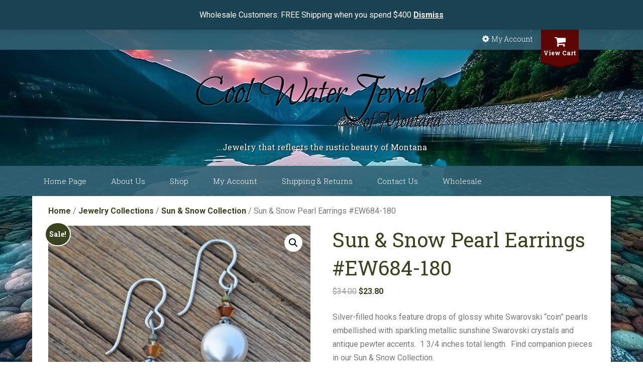

--- FILE ---
content_type: text/html; charset=UTF-8
request_url: https://coolwaterjewelry.net/product/sun-snow-pearl-earrings-ew684-180/
body_size: 20723
content:
<!DOCTYPE html>
<!--[if IE 7]>
<html class="ie ie7" lang="en-US">
<![endif]-->
<!--[if IE 8]>
<html class="ie ie8" lang="en-US">
<![endif]-->
<!--[if !(IE 7) & !(IE 8)]><!-->
<html lang="en-US">
<!--<![endif]-->
<head>
	<meta charset="UTF-8">
	<meta name="viewport" content="width=device-width">
	<title>Sun &amp; Snow Pearl Earrings #EW684-180 | Cool Water Jewelry</title><link rel="preload" data-rocket-preload as="image" href="https://coolwaterjewelry.net/wp-content/uploads/2021/08/Sun-Snow-EW684-1802web-600x600.jpg" imagesrcset="https://coolwaterjewelry.net/wp-content/uploads/2021/08/Sun-Snow-EW684-1802web-600x600.jpg 600w, https://coolwaterjewelry.net/wp-content/uploads/2021/08/Sun-Snow-EW684-1802web-300x300.jpg 300w, https://coolwaterjewelry.net/wp-content/uploads/2021/08/Sun-Snow-EW684-1802web-100x100.jpg 100w, https://coolwaterjewelry.net/wp-content/uploads/2021/08/Sun-Snow-EW684-1802web-1024x1024.jpg 1024w, https://coolwaterjewelry.net/wp-content/uploads/2021/08/Sun-Snow-EW684-1802web-75x75.jpg 75w, https://coolwaterjewelry.net/wp-content/uploads/2021/08/Sun-Snow-EW684-1802web-500x500.jpg 500w, https://coolwaterjewelry.net/wp-content/uploads/2021/08/Sun-Snow-EW684-1802web-1536x1536.jpg 1536w, https://coolwaterjewelry.net/wp-content/uploads/2021/08/Sun-Snow-EW684-1802web-2048x2048.jpg 2048w" imagesizes="(max-width: 600px) 100vw, 600px" fetchpriority="high"><link rel="preload" data-rocket-preload as="style" href="https://fonts.googleapis.com/css?family=Roboto%3A400%2C700%2C400italic%2C700italic%7CRoboto%20Slab%3A300%2C700%2C400&#038;display=swap" /><link rel="stylesheet" href="https://fonts.googleapis.com/css?family=Roboto%3A400%2C700%2C400italic%2C700italic%7CRoboto%20Slab%3A300%2C700%2C400&#038;display=swap" media="print" onload="this.media='all'" /><noscript><link rel="stylesheet" href="https://fonts.googleapis.com/css?family=Roboto%3A400%2C700%2C400italic%2C700italic%7CRoboto%20Slab%3A300%2C700%2C400&#038;display=swap" /></noscript>
	<link rel="profile" href="http://gmpg.org/xfn/11">
	<link rel="pingback" href="https://coolwaterjewelry.net/xmlrpc.php">
    <link rel="dns-prefetch" href="//maxcdn.bootstrapcdn.com">
    <meta name="google-site-verification" content="nl9RKsAGrGCd2YLQ7pA4M1muJq48lL5XRye6PwInR-c" />
	<!--[if lt IE 9]>
	<script src="https://coolwaterjewelry.net/wp-content/themes/twentythirteen/js/html5.js"></script>
	<![endif]-->
		<style>img:is([sizes="auto" i], [sizes^="auto," i]) { contain-intrinsic-size: 3000px 1500px }</style>
	
<!-- The SEO Framework by Sybre Waaijer -->
<link rel="canonical" href="https://coolwaterjewelry.net/product/sun-snow-pearl-earrings-ew684-180/" />
<meta name="description" content="Silver-filled hooks feature drops of glossy white Swarovski “coin” pearls embellished with sparkling metallic sunshine Swarovski crystals and antique pewter…" />
<meta property="og:type" content="product" />
<meta property="og:locale" content="en_US" />
<meta property="og:site_name" content="Cool Water Jewelry" />
<meta property="og:title" content="Sun &amp; Snow Pearl Earrings #EW684-180 | Cool Water Jewelry" />
<meta property="og:description" content="Silver-filled hooks feature drops of glossy white Swarovski “coin” pearls embellished with sparkling metallic sunshine Swarovski crystals and antique pewter accents. 1 3/4 inches total length." />
<meta property="og:url" content="https://coolwaterjewelry.net/product/sun-snow-pearl-earrings-ew684-180/" />
<meta property="og:image" content="https://coolwaterjewelry.net/wp-content/uploads/2021/08/Sun-Snow-EW684-1802web-scaled.jpg" />
<meta property="og:image:width" content="2560" />
<meta property="og:image:height" content="2560" />
<meta property="article:published_time" content="2021-09-01T01:20:23+00:00" />
<meta property="article:modified_time" content="2025-07-07T22:32:04+00:00" />
<meta name="twitter:card" content="summary_large_image" />
<meta name="twitter:title" content="Sun &amp; Snow Pearl Earrings #EW684-180 | Cool Water Jewelry" />
<meta name="twitter:description" content="Silver-filled hooks feature drops of glossy white Swarovski “coin” pearls embellished with sparkling metallic sunshine Swarovski crystals and antique pewter accents. 1 3/4 inches total length." />
<meta name="twitter:image" content="https://coolwaterjewelry.net/wp-content/uploads/2021/08/Sun-Snow-EW684-1802web-scaled.jpg" />
<script type="application/ld+json">{"@context":"https://schema.org","@graph":[{"@type":"WebSite","@id":"https://coolwaterjewelry.net/#/schema/WebSite","url":"https://coolwaterjewelry.net/","name":"Cool Water Jewelry","description":"…Jewelry that reflects the rustic beauty of Montana","inLanguage":"en-US","potentialAction":{"@type":"SearchAction","target":{"@type":"EntryPoint","urlTemplate":"https://coolwaterjewelry.net/search/{search_term_string}/"},"query-input":"required name=search_term_string"},"publisher":{"@type":"Organization","@id":"https://coolwaterjewelry.net/#/schema/Organization","name":"Cool Water Jewelry","url":"https://coolwaterjewelry.net/"}},{"@type":"WebPage","@id":"https://coolwaterjewelry.net/product/sun-snow-pearl-earrings-ew684-180/","url":"https://coolwaterjewelry.net/product/sun-snow-pearl-earrings-ew684-180/","name":"Sun & Snow Pearl Earrings #EW684-180 | Cool Water Jewelry","description":"Silver-filled hooks feature drops of glossy white Swarovski “coin” pearls embellished with sparkling metallic sunshine Swarovski crystals and antique pewter…","inLanguage":"en-US","isPartOf":{"@id":"https://coolwaterjewelry.net/#/schema/WebSite"},"breadcrumb":{"@type":"BreadcrumbList","@id":"https://coolwaterjewelry.net/#/schema/BreadcrumbList","itemListElement":[{"@type":"ListItem","position":1,"item":"https://coolwaterjewelry.net/","name":"Cool Water Jewelry"},{"@type":"ListItem","position":2,"item":"https://coolwaterjewelry.net/shop/","name":"Shop"},{"@type":"ListItem","position":3,"name":"Sun & Snow Pearl Earrings #EW684-180"}]},"potentialAction":{"@type":"ReadAction","target":"https://coolwaterjewelry.net/product/sun-snow-pearl-earrings-ew684-180/"},"datePublished":"2021-09-01T01:20:23+00:00","dateModified":"2025-07-07T22:32:04+00:00"}]}</script>
<!-- / The SEO Framework by Sybre Waaijer | 4.97ms meta | 0.09ms boot -->

<link rel='dns-prefetch' href='//www.google.com' />
<link rel='dns-prefetch' href='//maxcdn.bootstrapcdn.com' />
<link href='https://fonts.gstatic.com' crossorigin rel='preconnect' />
<link rel="alternate" type="application/rss+xml" title="Cool Water Jewelry &raquo; Feed" href="https://coolwaterjewelry.net/feed/" />
<link rel="alternate" type="application/rss+xml" title="Cool Water Jewelry &raquo; Comments Feed" href="https://coolwaterjewelry.net/comments/feed/" />
<link data-minify="1" rel='stylesheet' id='acfwf-wc-cart-block-integration-css' href='https://coolwaterjewelry.net/wp-content/cache/min/1/wp-content/plugins/advanced-coupons-for-woocommerce-free/dist/assets/index-467dde24.css?ver=1751081738' media='all' />
<link data-minify="1" rel='stylesheet' id='acfwf-wc-checkout-block-integration-css' href='https://coolwaterjewelry.net/wp-content/cache/min/1/wp-content/plugins/advanced-coupons-for-woocommerce-free/dist/assets/index-2a7d8588.css?ver=1751081738' media='all' />
<link data-minify="1" rel='stylesheet' id='acfw-blocks-frontend-css' href='https://coolwaterjewelry.net/wp-content/cache/min/1/wp-content/plugins/advanced-coupons-for-woocommerce-free/css/acfw-blocks-frontend.css?ver=1751081738' media='all' />
<link data-minify="1" rel='stylesheet' id='drick-fontawesome-all-css' href='https://coolwaterjewelry.net/wp-content/cache/min/1/font-awesome/4.5.0/css/font-awesome.min.css?ver=1751081738' media='all' />
<link data-minify="1" rel='stylesheet' id='wwpp_single_product_page_css-css' href='https://coolwaterjewelry.net/wp-content/cache/min/1/wp-content/plugins/woocommerce-wholesale-prices-premium/css/wwpp-single-product-page.css?ver=1751083395' media='all' />
<link rel='stylesheet' id='photoswipe-css' href='https://coolwaterjewelry.net/wp-content/plugins/woocommerce/assets/css/photoswipe/photoswipe.min.css?ver=10.4.3' media='all' />
<link rel='stylesheet' id='photoswipe-default-skin-css' href='https://coolwaterjewelry.net/wp-content/plugins/woocommerce/assets/css/photoswipe/default-skin/default-skin.min.css?ver=10.4.3' media='all' />
<link data-minify="1" rel='stylesheet' id='woocommerce-layout-css' href='https://coolwaterjewelry.net/wp-content/cache/min/1/wp-content/plugins/woocommerce/assets/css/woocommerce-layout.css?ver=1751081738' media='all' />
<link data-minify="1" rel='stylesheet' id='woocommerce-smallscreen-css' href='https://coolwaterjewelry.net/wp-content/cache/min/1/wp-content/plugins/woocommerce/assets/css/woocommerce-smallscreen.css?ver=1751081738' media='only screen and (max-width: 768px)' />
<link data-minify="1" rel='stylesheet' id='woocommerce-general-css' href='https://coolwaterjewelry.net/wp-content/cache/min/1/wp-content/plugins/woocommerce/assets/css/woocommerce.css?ver=1751081738' media='all' />
<style id='woocommerce-inline-inline-css'>
.woocommerce form .form-row .required { visibility: visible; }
</style>
<link rel='stylesheet' id='search-filter-plugin-styles-css' href='https://coolwaterjewelry.net/wp-content/plugins/search-filter-pro/public/assets/css/search-filter.min.css?ver=2.5.21' media='all' />
<link data-minify="1" rel='stylesheet' id='twentythirteen-style-css' href='https://coolwaterjewelry.net/wp-content/cache/min/1/wp-content/themes/twentythirteen/style.css?ver=1751081738' media='' />
<link data-minify="1" rel='stylesheet' id='drick-child-style-css' href='https://coolwaterjewelry.net/wp-content/cache/min/1/wp-content/themes/twentythirteen-child/style.css?ver=1751081738' media='' />
<link data-minify="1" rel='stylesheet' id='genericons-css' href='https://coolwaterjewelry.net/wp-content/cache/min/1/wp-content/themes/twentythirteen/genericons/genericons.css?ver=1751081738' media='all' />
<link data-minify="1" rel='stylesheet' id='wc_stripe_express_checkout_style-css' href='https://coolwaterjewelry.net/wp-content/cache/min/1/wp-content/plugins/woocommerce-gateway-stripe/build/express-checkout.css?ver=1751083395' media='all' />
<style id='rocket-lazyload-inline-css'>
.rll-youtube-player{position:relative;padding-bottom:56.23%;height:0;overflow:hidden;max-width:100%;}.rll-youtube-player:focus-within{outline: 2px solid currentColor;outline-offset: 5px;}.rll-youtube-player iframe{position:absolute;top:0;left:0;width:100%;height:100%;z-index:100;background:0 0}.rll-youtube-player img{bottom:0;display:block;left:0;margin:auto;max-width:100%;width:100%;position:absolute;right:0;top:0;border:none;height:auto;-webkit-transition:.4s all;-moz-transition:.4s all;transition:.4s all}.rll-youtube-player img:hover{-webkit-filter:brightness(75%)}.rll-youtube-player .play{height:100%;width:100%;left:0;top:0;position:absolute;background:url(https://coolwaterjewelry.net/wp-content/plugins/wp-rocket/assets/img/youtube.png) no-repeat center;background-color: transparent !important;cursor:pointer;border:none;}.wp-embed-responsive .wp-has-aspect-ratio .rll-youtube-player{position:absolute;padding-bottom:0;width:100%;height:100%;top:0;bottom:0;left:0;right:0}
</style>
<!--n2css--><!--n2js--><script src="https://coolwaterjewelry.net/wp-includes/js/jquery/jquery.min.js?ver=3.7.1" id="jquery-core-js"></script>
<script src="https://coolwaterjewelry.net/wp-includes/js/jquery/jquery-migrate.min.js?ver=3.4.1" id="jquery-migrate-js"></script>
<script src="https://coolwaterjewelry.net/wp-content/plugins/recaptcha-woo/js/rcfwc.js?ver=1.0" id="rcfwc-js-js" defer data-wp-strategy="defer"></script>
<script src="https://www.google.com/recaptcha/api.js?hl=en_US" id="recaptcha-js" defer data-wp-strategy="defer"></script>
<script src="https://coolwaterjewelry.net/wp-content/plugins/woocommerce/assets/js/jquery-blockui/jquery.blockUI.min.js?ver=2.7.0-wc.10.4.3" id="wc-jquery-blockui-js" defer data-wp-strategy="defer"></script>
<script id="wc-add-to-cart-js-extra">
var wc_add_to_cart_params = {"ajax_url":"\/wp-admin\/admin-ajax.php","wc_ajax_url":"\/?wc-ajax=%%endpoint%%","i18n_view_cart":"View cart","cart_url":"https:\/\/coolwaterjewelry.net\/cart\/","is_cart":"","cart_redirect_after_add":"no"};
</script>
<script src="https://coolwaterjewelry.net/wp-content/plugins/woocommerce/assets/js/frontend/add-to-cart.min.js?ver=10.4.3" id="wc-add-to-cart-js" defer data-wp-strategy="defer"></script>
<script src="https://coolwaterjewelry.net/wp-content/plugins/woocommerce/assets/js/zoom/jquery.zoom.min.js?ver=1.7.21-wc.10.4.3" id="wc-zoom-js" defer data-wp-strategy="defer"></script>
<script src="https://coolwaterjewelry.net/wp-content/plugins/woocommerce/assets/js/flexslider/jquery.flexslider.min.js?ver=2.7.2-wc.10.4.3" id="wc-flexslider-js" defer data-wp-strategy="defer"></script>
<script src="https://coolwaterjewelry.net/wp-content/plugins/woocommerce/assets/js/photoswipe/photoswipe.min.js?ver=4.1.1-wc.10.4.3" id="wc-photoswipe-js" defer data-wp-strategy="defer"></script>
<script src="https://coolwaterjewelry.net/wp-content/plugins/woocommerce/assets/js/photoswipe/photoswipe-ui-default.min.js?ver=4.1.1-wc.10.4.3" id="wc-photoswipe-ui-default-js" defer data-wp-strategy="defer"></script>
<script id="wc-single-product-js-extra">
var wc_single_product_params = {"i18n_required_rating_text":"Please select a rating","i18n_rating_options":["1 of 5 stars","2 of 5 stars","3 of 5 stars","4 of 5 stars","5 of 5 stars"],"i18n_product_gallery_trigger_text":"View full-screen image gallery","review_rating_required":"yes","flexslider":{"rtl":false,"animation":"slide","smoothHeight":true,"directionNav":false,"controlNav":"thumbnails","slideshow":false,"animationSpeed":500,"animationLoop":false,"allowOneSlide":false},"zoom_enabled":"1","zoom_options":[],"photoswipe_enabled":"1","photoswipe_options":{"shareEl":false,"closeOnScroll":false,"history":false,"hideAnimationDuration":0,"showAnimationDuration":0},"flexslider_enabled":"1"};
</script>
<script src="https://coolwaterjewelry.net/wp-content/plugins/woocommerce/assets/js/frontend/single-product.min.js?ver=10.4.3" id="wc-single-product-js" defer data-wp-strategy="defer"></script>
<script src="https://coolwaterjewelry.net/wp-content/plugins/woocommerce/assets/js/js-cookie/js.cookie.min.js?ver=2.1.4-wc.10.4.3" id="wc-js-cookie-js" defer data-wp-strategy="defer"></script>
<script id="woocommerce-js-extra">
var woocommerce_params = {"ajax_url":"\/wp-admin\/admin-ajax.php","wc_ajax_url":"\/?wc-ajax=%%endpoint%%","i18n_password_show":"Show password","i18n_password_hide":"Hide password"};
</script>
<script src="https://coolwaterjewelry.net/wp-content/plugins/woocommerce/assets/js/frontend/woocommerce.min.js?ver=10.4.3" id="woocommerce-js" defer data-wp-strategy="defer"></script>
<script id="search-filter-plugin-build-js-extra">
var SF_LDATA = {"ajax_url":"https:\/\/coolwaterjewelry.net\/wp-admin\/admin-ajax.php","home_url":"https:\/\/coolwaterjewelry.net\/","extensions":[]};
</script>
<script src="https://coolwaterjewelry.net/wp-content/plugins/search-filter-pro/public/assets/js/search-filter-build.min.js?ver=2.5.21" id="search-filter-plugin-build-js"></script>
<script src="https://coolwaterjewelry.net/wp-content/plugins/search-filter-pro/public/assets/js/chosen.jquery.min.js?ver=2.5.21" id="search-filter-plugin-chosen-js"></script>
<script src="https://coolwaterjewelry.net/wp-content/themes/twentythirteen/js/functions.js?ver=20230526" id="twentythirteen-script-js" defer data-wp-strategy="defer"></script>
<link rel="https://api.w.org/" href="https://coolwaterjewelry.net/wp-json/" /><link rel="alternate" title="JSON" type="application/json" href="https://coolwaterjewelry.net/wp-json/wp/v2/product/7808" /><link rel="EditURI" type="application/rsd+xml" title="RSD" href="https://coolwaterjewelry.net/xmlrpc.php?rsd" />
<link rel="alternate" title="oEmbed (JSON)" type="application/json+oembed" href="https://coolwaterjewelry.net/wp-json/oembed/1.0/embed?url=https%3A%2F%2Fcoolwaterjewelry.net%2Fproduct%2Fsun-snow-pearl-earrings-ew684-180%2F" />
<link rel="alternate" title="oEmbed (XML)" type="text/xml+oembed" href="https://coolwaterjewelry.net/wp-json/oembed/1.0/embed?url=https%3A%2F%2Fcoolwaterjewelry.net%2Fproduct%2Fsun-snow-pearl-earrings-ew684-180%2F&#038;format=xml" />
<meta name="generator" content="Advanced Coupons for WooCommerce Free v4.7.1" />        <!-- Google Tag Manager -->
        <script>(function(w,d,s,l,i){w[l]=w[l]||[];w[l].push({'gtm.start':
        new Date().getTime(),event:'gtm.js'});var f=d.getElementsByTagName(s)[0],
        j=d.createElement(s),dl=l!='dataLayer'?'&l='+l:'';j.async=true;j.src=
        'https://www.googletagmanager.com/gtm.js?id='+i+dl;f.parentNode.insertBefore(j,f);
        })(window,document,'script','dataLayer','GTM-5THLXCG');</script>
        <!-- End Google Tag Manager -->
    <meta name="wwp" content="yes" /><script>document.documentElement.className += " js";</script>
    <link rel="dns-prefetch" href="//fonts.googleapis.com">
    <link rel="preconnect" href="https://fonts.gstatic.com">
    
	<noscript><style>.woocommerce-product-gallery{ opacity: 1 !important; }</style></noscript>
		<style type="text/css" id="twentythirteen-header-css">
		.site-title,
	.site-description {
		position: absolute;
		clip-path: inset(50%);
	}
			.site-header .home-link {
	min-height: 0;
	}
				</style>
	<link rel="modulepreload" href="https://coolwaterjewelry.net/wp-content/plugins/advanced-coupons-for-woocommerce-free/dist/common/NoticesPlugin.12346420.js"  /><link rel="modulepreload" href="https://coolwaterjewelry.net/wp-content/plugins/advanced-coupons-for-woocommerce-free/dist/common/sanitize.7727159a.js"  /><link rel="modulepreload" href="https://coolwaterjewelry.net/wp-content/plugins/advanced-coupons-for-woocommerce-free/dist/common/NoticesPlugin.12346420.js"  /><link rel="modulepreload" href="https://coolwaterjewelry.net/wp-content/plugins/advanced-coupons-for-woocommerce-free/dist/common/sanitize.7727159a.js"  />		<style id="wp-custom-css">
			.woocommerce-store-notice, p.demo_store {background-color:#1A4252;}
#page {margin-top:59px;}		</style>
		<noscript><style id="rocket-lazyload-nojs-css">.rll-youtube-player, [data-lazy-src]{display:none !important;}</style></noscript><meta name="generator" content="WP Rocket 3.18.3" data-wpr-features="wpr_lazyload_images wpr_lazyload_iframes wpr_oci wpr_minify_css wpr_preload_links wpr_desktop" /></head>

<body class="wp-singular product-template-default single single-product postid-7808 wp-embed-responsive wp-theme-twentythirteen wp-child-theme-twentythirteen-child theme-twentythirteen woocommerce woocommerce-page woocommerce-demo-store woocommerce-no-js no-avatars">
           <!-- Google Tag Manager (noscript) -->
        <noscript><iframe src="https://www.googletagmanager.com/ns.html?id=GTM-5THLXCG"
        height="0" width="0" style="display:none;visibility:hidden"></iframe></noscript>
        <!-- End Google Tag Manager (noscript) -->
    <p role="complementary" aria-label="Store notice" class="woocommerce-store-notice demo_store" data-notice-id="60386ad75875727186dace9995addc78" style="display:none;">Wholesale Customers: FREE Shipping when you spend $400 <a role="button" href="#" class="woocommerce-store-notice__dismiss-link">Dismiss</a></p>        	<div  id="page" class="hfeed site">
        <div  class="top-bar">
            <div  class="top-bar-wrapper">
                <a class="view-cart" href="/cart" title="view cart">
                    <i class="fa fa-shopping-cart"></i>
                    View Cart
                </a><!-- view-cart -->
                <div class="login-logout-links">
                    <i class="fa fa-gear"></i> <a href="/my-account" class="my-account-link" title="View My Account">My Account</a>
                                    </div><!-- login-logout-links -->
            </div><!-- top-bar-wrapper -->
        </div><!-- top-bar -->
		<header  id="masthead" class="site-header" role="banner">

            <div  class="header-wrapper">
                <a class="header-logo" href="/" title="click to visit home page">
                    <img src="/wp-content/themes/twentythirteen-child/art/logo.png" />
                </a>
                <p class="tagline">...Jewelry that reflects the rustic beauty of Montana</p>
            </div><!-- header-wrapper -->
            
			<div  id="navbar" class="navbar">
				<nav id="site-navigation" class="navigation main-navigation" role="navigation">
					<button class="menu-toggle">Site Navigation</button>
					<a class="screen-reader-text skip-link" href="#content" title="Skip to content">Skip to content</a>
					<div class="menu-main-nav-container"><ul id="menu-main-nav" class="nav-menu"><li id="menu-item-29" class="menu-item menu-item-type-post_type menu-item-object-page menu-item-home menu-item-29"><a href="https://coolwaterjewelry.net/">Home Page</a></li>
<li id="menu-item-30" class="menu-item menu-item-type-post_type menu-item-object-page menu-item-has-children menu-item-30"><a href="https://coolwaterjewelry.net/about-us/">About Us</a>
<ul class="sub-menu">
	<li id="menu-item-4946" class="menu-item menu-item-type-post_type menu-item-object-page menu-item-4946"><a href="https://coolwaterjewelry.net/current-show-schedule/">Current Show Schedule</a></li>
</ul>
</li>
<li id="menu-item-39" class="menu-item menu-item-type-post_type menu-item-object-page menu-item-has-children current_page_parent menu-item-39"><a href="https://coolwaterjewelry.net/shop/">Shop</a>
<ul class="sub-menu">
	<li id="menu-item-4856" class="nav-focus nav-jewelry-collections menu-item menu-item-type-custom menu-item-object-custom menu-item-4856"><a href="/product-category/jewelry-collections/">Collections by Color</a></li>
	<li id="menu-item-4853" class="menu-item menu-item-type-post_type menu-item-object-page menu-item-has-children current_page_parent menu-item-4853"><a href="https://coolwaterjewelry.net/shop/">All Products</a>
	<ul class="sub-menu">
		<li id="menu-item-4860" class="nav-focus nav-earrings menu-item menu-item-type-custom menu-item-object-custom menu-item-4860"><a href="/product-category/earrings/">Earrings</a></li>
		<li id="menu-item-4859" class="nav-focus nav-necklaces menu-item menu-item-type-custom menu-item-object-custom menu-item-4859"><a href="/product-category/necklaces/">Necklaces</a></li>
		<li id="menu-item-4858" class="nav-focus nav-bracelets menu-item menu-item-type-custom menu-item-object-custom menu-item-4858"><a href="/product-category/bracelets/">Bracelets</a></li>
		<li id="menu-item-4857" class="nav-focus nav-gifts menu-item menu-item-type-custom menu-item-object-custom menu-item-4857"><a href="/product-category/gifts/">Gifts</a></li>
	</ul>
</li>
	<li id="menu-item-4855" class="menu-item menu-item-type-custom menu-item-object-custom menu-item-4855"><a href="/product-category/clearance/">Clearance</a></li>
</ul>
</li>
<li id="menu-item-37" class="menu-item menu-item-type-post_type menu-item-object-page menu-item-37"><a href="https://coolwaterjewelry.net/my-account/">My Account</a></li>
<li id="menu-item-38" class="menu-item menu-item-type-post_type menu-item-object-page menu-item-38"><a href="https://coolwaterjewelry.net/shipping-returns/">Shipping &#038; Returns</a></li>
<li id="menu-item-33" class="menu-item menu-item-type-post_type menu-item-object-page menu-item-33"><a href="https://coolwaterjewelry.net/contact-us/">Contact Us</a></li>
<li id="menu-item-6784" class="menu-item menu-item-type-post_type menu-item-object-page menu-item-6784"><a href="https://coolwaterjewelry.net/wholesale/">Wholesale</a></li>
</ul></div>				</nav><!-- #site-navigation -->
			</div><!-- #navbar -->
		</header><!-- #masthead -->

		<div  id="main" class="site-main">

	<div  id="primary" class="site-content"><div id="content" role="main" class="entry-content twentythirteen"><nav class="woocommerce-breadcrumb" aria-label="Breadcrumb"><a href="https://coolwaterjewelry.net">Home</a>&nbsp;&#47;&nbsp;<a href="https://coolwaterjewelry.net/product-category/jewelry-collections/">Jewelry Collections</a>&nbsp;&#47;&nbsp;<a href="https://coolwaterjewelry.net/product-category/jewelry-collections/sun-snow-collection/">Sun &amp; Snow Collection</a>&nbsp;&#47;&nbsp;Sun &#038; Snow Pearl Earrings #EW684-180</nav>
					
			<div class="woocommerce-notices-wrapper"></div><div id="product-7808" class="wpautop product type-product post-7808 status-publish first instock product_cat-clearance product_cat-earrings product_cat-sun-snow-collection has-post-thumbnail sale taxable shipping-taxable purchasable product-type-simple">

	
	<span class="onsale">Sale!</span>
	<div class="woocommerce-product-gallery woocommerce-product-gallery--with-images woocommerce-product-gallery--columns-4 images" data-columns="4" style="opacity: 0; transition: opacity .25s ease-in-out;">
	<div class="woocommerce-product-gallery__wrapper">
		<div data-thumb="https://coolwaterjewelry.net/wp-content/uploads/2021/08/Sun-Snow-EW684-1802web-scaled-100x100.jpg" data-thumb-alt="Sun &amp; Snow Pearl Earrings #EW684-180" data-thumb-srcset="https://coolwaterjewelry.net/wp-content/uploads/2021/08/Sun-Snow-EW684-1802web-100x100.jpg 100w, https://coolwaterjewelry.net/wp-content/uploads/2021/08/Sun-Snow-EW684-1802web-300x300.jpg 300w, https://coolwaterjewelry.net/wp-content/uploads/2021/08/Sun-Snow-EW684-1802web-600x600.jpg 600w, https://coolwaterjewelry.net/wp-content/uploads/2021/08/Sun-Snow-EW684-1802web-1024x1024.jpg 1024w, https://coolwaterjewelry.net/wp-content/uploads/2021/08/Sun-Snow-EW684-1802web-75x75.jpg 75w, https://coolwaterjewelry.net/wp-content/uploads/2021/08/Sun-Snow-EW684-1802web-500x500.jpg 500w, https://coolwaterjewelry.net/wp-content/uploads/2021/08/Sun-Snow-EW684-1802web-1536x1536.jpg 1536w, https://coolwaterjewelry.net/wp-content/uploads/2021/08/Sun-Snow-EW684-1802web-2048x2048.jpg 2048w"  data-thumb-sizes="(max-width: 100px) 100vw, 100px" class="woocommerce-product-gallery__image"><a href="https://coolwaterjewelry.net/wp-content/uploads/2021/08/Sun-Snow-EW684-1802web-scaled.jpg"><img width="600" height="600" src="https://coolwaterjewelry.net/wp-content/uploads/2021/08/Sun-Snow-EW684-1802web-600x600.jpg" class="wp-post-image" alt="Sun &amp; Snow Pearl Earrings #EW684-180" data-caption="" data-src="https://coolwaterjewelry.net/wp-content/uploads/2021/08/Sun-Snow-EW684-1802web-scaled.jpg" data-large_image="https://coolwaterjewelry.net/wp-content/uploads/2021/08/Sun-Snow-EW684-1802web-scaled.jpg" data-large_image_width="2560" data-large_image_height="2560" decoding="async" fetchpriority="high" srcset="https://coolwaterjewelry.net/wp-content/uploads/2021/08/Sun-Snow-EW684-1802web-600x600.jpg 600w, https://coolwaterjewelry.net/wp-content/uploads/2021/08/Sun-Snow-EW684-1802web-300x300.jpg 300w, https://coolwaterjewelry.net/wp-content/uploads/2021/08/Sun-Snow-EW684-1802web-100x100.jpg 100w, https://coolwaterjewelry.net/wp-content/uploads/2021/08/Sun-Snow-EW684-1802web-1024x1024.jpg 1024w, https://coolwaterjewelry.net/wp-content/uploads/2021/08/Sun-Snow-EW684-1802web-75x75.jpg 75w, https://coolwaterjewelry.net/wp-content/uploads/2021/08/Sun-Snow-EW684-1802web-500x500.jpg 500w, https://coolwaterjewelry.net/wp-content/uploads/2021/08/Sun-Snow-EW684-1802web-1536x1536.jpg 1536w, https://coolwaterjewelry.net/wp-content/uploads/2021/08/Sun-Snow-EW684-1802web-2048x2048.jpg 2048w" sizes="(max-width: 600px) 100vw, 600px" /></a></div><div data-thumb="https://coolwaterjewelry.net/wp-content/uploads/2021/08/Sun-Snow-EW684-180web-scaled-100x100.jpg" data-thumb-alt="Sun &amp; Snow Pearl Earrings #EW684-180 - Image 2" data-thumb-srcset="https://coolwaterjewelry.net/wp-content/uploads/2021/08/Sun-Snow-EW684-180web-100x100.jpg 100w, https://coolwaterjewelry.net/wp-content/uploads/2021/08/Sun-Snow-EW684-180web-300x300.jpg 300w, https://coolwaterjewelry.net/wp-content/uploads/2021/08/Sun-Snow-EW684-180web-600x600.jpg 600w, https://coolwaterjewelry.net/wp-content/uploads/2021/08/Sun-Snow-EW684-180web-1024x1024.jpg 1024w, https://coolwaterjewelry.net/wp-content/uploads/2021/08/Sun-Snow-EW684-180web-75x75.jpg 75w, https://coolwaterjewelry.net/wp-content/uploads/2021/08/Sun-Snow-EW684-180web-500x500.jpg 500w, https://coolwaterjewelry.net/wp-content/uploads/2021/08/Sun-Snow-EW684-180web-1536x1536.jpg 1536w, https://coolwaterjewelry.net/wp-content/uploads/2021/08/Sun-Snow-EW684-180web-2048x2048.jpg 2048w"  data-thumb-sizes="(max-width: 100px) 100vw, 100px" class="woocommerce-product-gallery__image"><a href="https://coolwaterjewelry.net/wp-content/uploads/2021/08/Sun-Snow-EW684-180web-scaled.jpg"><img width="600" height="600" src="https://coolwaterjewelry.net/wp-content/uploads/2021/08/Sun-Snow-EW684-180web-600x600.jpg" class="" alt="Sun &amp; Snow Pearl Earrings #EW684-180 - Image 2" data-caption="" data-src="https://coolwaterjewelry.net/wp-content/uploads/2021/08/Sun-Snow-EW684-180web-scaled.jpg" data-large_image="https://coolwaterjewelry.net/wp-content/uploads/2021/08/Sun-Snow-EW684-180web-scaled.jpg" data-large_image_width="2560" data-large_image_height="2560" decoding="async" srcset="https://coolwaterjewelry.net/wp-content/uploads/2021/08/Sun-Snow-EW684-180web-600x600.jpg 600w, https://coolwaterjewelry.net/wp-content/uploads/2021/08/Sun-Snow-EW684-180web-300x300.jpg 300w, https://coolwaterjewelry.net/wp-content/uploads/2021/08/Sun-Snow-EW684-180web-100x100.jpg 100w, https://coolwaterjewelry.net/wp-content/uploads/2021/08/Sun-Snow-EW684-180web-1024x1024.jpg 1024w, https://coolwaterjewelry.net/wp-content/uploads/2021/08/Sun-Snow-EW684-180web-75x75.jpg 75w, https://coolwaterjewelry.net/wp-content/uploads/2021/08/Sun-Snow-EW684-180web-500x500.jpg 500w, https://coolwaterjewelry.net/wp-content/uploads/2021/08/Sun-Snow-EW684-180web-1536x1536.jpg 1536w, https://coolwaterjewelry.net/wp-content/uploads/2021/08/Sun-Snow-EW684-180web-2048x2048.jpg 2048w" sizes="(max-width: 600px) 100vw, 600px" /></a></div>	</div>
</div>

	<div class="summary entry-summary">
		<h1 class="product_title entry-title">Sun &#038; Snow Pearl Earrings #EW684-180</h1><p class="price"><del aria-hidden="true"><span class="woocommerce-Price-amount amount"><bdi><span class="woocommerce-Price-currencySymbol">&#36;</span>34.00</bdi></span></del> <span class="screen-reader-text">Original price was: &#036;34.00.</span><ins aria-hidden="true"><span class="woocommerce-Price-amount amount"><bdi><span class="woocommerce-Price-currencySymbol">&#36;</span>23.80</bdi></span></ins><span class="screen-reader-text">Current price is: &#036;23.80.</span></p>
<div class="woocommerce-product-details__short-description">
	<p>Silver-filled hooks feature drops of glossy white Swarovski &#8220;coin&#8221; pearls embellished with sparkling metallic sunshine Swarovski crystals and antique pewter accents.  1 3/4 inches total length.  Find companion pieces in our Sun &amp; Snow Collection.</p>
</div>

	
	<form class="cart" action="https://coolwaterjewelry.net/product/sun-snow-pearl-earrings-ew684-180/" method="post" enctype='multipart/form-data'>
		
		<div class="quantity">
		<label class="screen-reader-text" for="quantity_69712380a3635">Sun &amp; Snow Pearl Earrings #EW684-180 quantity</label>
	<input
		type="number"
				id="quantity_69712380a3635"
		class="input-text qty text"
		name="quantity"
		value="1"
		aria-label="Product quantity"
				min="1"
							step="1"
			placeholder=""
			inputmode="numeric"
			autocomplete="off"
			/>
	</div>

		<button type="submit" name="add-to-cart" value="7808" class="single_add_to_cart_button button alt">Add to cart</button>

			</form>

			<div id="wc-stripe-express-checkout-element" style="margin-top: 1em;clear:both;display:none;">
			<!-- A Stripe Element will be inserted here. -->
		</div>
		<wc-order-attribution-inputs id="wc-stripe-express-checkout__order-attribution-inputs"></wc-order-attribution-inputs>
<div id="ppcp-recaptcha-v2-container" style="margin:20px 0;"></div><div class="product_meta">

	
	
		<span class="sku_wrapper">SKU: <span class="sku">EW684-180</span></span>

	
	<span class="posted_in">Categories: <a href="https://coolwaterjewelry.net/product-category/clearance/" rel="tag">CLEARANCE</a>, <a href="https://coolwaterjewelry.net/product-category/earrings/" rel="tag">Earrings</a>, <a href="https://coolwaterjewelry.net/product-category/jewelry-collections/sun-snow-collection/" rel="tag">Sun &amp; Snow Collection</a></span>
	
	
</div>
	</div>

	
	<section class="related products">

					<h2>Related products</h2>
				<ul class="products columns-4">

			
					<li class="wpautop product type-product post-3703 status-publish first instock product_cat-earrings product_cat-the-plains-buffalo-collection has-post-thumbnail taxable shipping-taxable purchasable product-type-simple">
	<a href="https://coolwaterjewelry.net/product/the-plains-buffalo-nickelturquoisecoral-earrings-ew393/" class="woocommerce-LoopProduct-link woocommerce-loop-product__link"><img width="300" height="300" src="data:image/svg+xml,%3Csvg%20xmlns='http://www.w3.org/2000/svg'%20viewBox='0%200%20300%20300'%3E%3C/svg%3E" class="attachment-woocommerce_thumbnail size-woocommerce_thumbnail" alt="The Plains Buffalo Nickel/Turquoise/Coral Earrings #EW393" decoding="async" data-lazy-srcset="https://coolwaterjewelry.net/wp-content/uploads/2014/03/Plains-Buffalo-EW393-web-300x300.jpg 300w, https://coolwaterjewelry.net/wp-content/uploads/2014/03/Plains-Buffalo-EW393-web-scaled-100x100.jpg 100w, https://coolwaterjewelry.net/wp-content/uploads/2014/03/Plains-Buffalo-EW393-web-scaled-600x600.jpg 600w, https://coolwaterjewelry.net/wp-content/uploads/2014/03/Plains-Buffalo-EW393-web-1024x1024.jpg 1024w, https://coolwaterjewelry.net/wp-content/uploads/2014/03/Plains-Buffalo-EW393-web-75x75.jpg 75w, https://coolwaterjewelry.net/wp-content/uploads/2014/03/Plains-Buffalo-EW393-web-500x500.jpg 500w, https://coolwaterjewelry.net/wp-content/uploads/2014/03/Plains-Buffalo-EW393-web-1536x1536.jpg 1536w, https://coolwaterjewelry.net/wp-content/uploads/2014/03/Plains-Buffalo-EW393-web-2048x2048.jpg 2048w" data-lazy-sizes="(max-width: 300px) 100vw, 300px" data-lazy-src="https://coolwaterjewelry.net/wp-content/uploads/2014/03/Plains-Buffalo-EW393-web-scaled-300x300.jpg" /><noscript><img width="300" height="300" src="https://coolwaterjewelry.net/wp-content/uploads/2014/03/Plains-Buffalo-EW393-web-scaled-300x300.jpg" class="attachment-woocommerce_thumbnail size-woocommerce_thumbnail" alt="The Plains Buffalo Nickel/Turquoise/Coral Earrings #EW393" decoding="async" srcset="https://coolwaterjewelry.net/wp-content/uploads/2014/03/Plains-Buffalo-EW393-web-300x300.jpg 300w, https://coolwaterjewelry.net/wp-content/uploads/2014/03/Plains-Buffalo-EW393-web-scaled-100x100.jpg 100w, https://coolwaterjewelry.net/wp-content/uploads/2014/03/Plains-Buffalo-EW393-web-scaled-600x600.jpg 600w, https://coolwaterjewelry.net/wp-content/uploads/2014/03/Plains-Buffalo-EW393-web-1024x1024.jpg 1024w, https://coolwaterjewelry.net/wp-content/uploads/2014/03/Plains-Buffalo-EW393-web-75x75.jpg 75w, https://coolwaterjewelry.net/wp-content/uploads/2014/03/Plains-Buffalo-EW393-web-500x500.jpg 500w, https://coolwaterjewelry.net/wp-content/uploads/2014/03/Plains-Buffalo-EW393-web-1536x1536.jpg 1536w, https://coolwaterjewelry.net/wp-content/uploads/2014/03/Plains-Buffalo-EW393-web-2048x2048.jpg 2048w" sizes="(max-width: 300px) 100vw, 300px" /></noscript><h2 class="woocommerce-loop-product__title">The Plains Buffalo Nickel/Turquoise/Coral Earrings #EW393</h2>
	<span class="price"><span class="woocommerce-Price-amount amount"><bdi><span class="woocommerce-Price-currencySymbol">&#36;</span>32.00</bdi></span></span>
</a><a href="/product/sun-snow-pearl-earrings-ew684-180/?add-to-cart=3703" aria-describedby="woocommerce_loop_add_to_cart_link_describedby_3703" data-quantity="1" class="button product_type_simple add_to_cart_button ajax_add_to_cart" data-product_id="3703" data-product_sku="EW 393" aria-label="Add to cart: &ldquo;The Plains Buffalo Nickel/Turquoise/Coral Earrings #EW393&rdquo;" rel="nofollow" data-success_message="&ldquo;The Plains Buffalo Nickel/Turquoise/Coral Earrings #EW393&rdquo; has been added to your cart" role="button">Add to cart</a>	<span id="woocommerce_loop_add_to_cart_link_describedby_3703" class="screen-reader-text">
			</span>
</li>

			
					<li class="wpautop product type-product post-5731 status-publish instock product_cat-earrings product_cat-rhubarb-cream-collection has-post-thumbnail taxable shipping-taxable purchasable product-type-simple">
	<a href="https://coolwaterjewelry.net/product/rhubarb-cream-brass-teardrop-earrings-ew545-181/" class="woocommerce-LoopProduct-link woocommerce-loop-product__link"><img width="300" height="300" src="data:image/svg+xml,%3Csvg%20xmlns='http://www.w3.org/2000/svg'%20viewBox='0%200%20300%20300'%3E%3C/svg%3E" class="attachment-woocommerce_thumbnail size-woocommerce_thumbnail" alt="Rhubarb Cream Brass Teardrop Earrings #EW545-181" decoding="async" data-lazy-srcset="https://coolwaterjewelry.net/wp-content/uploads/2017/09/CoolWaterJewelryEW545-181WEB-300x300.jpg 300w, https://coolwaterjewelry.net/wp-content/uploads/2017/09/CoolWaterJewelryEW545-181WEB-100x100.jpg 100w, https://coolwaterjewelry.net/wp-content/uploads/2017/09/CoolWaterJewelryEW545-181WEB-600x600.jpg 600w, https://coolwaterjewelry.net/wp-content/uploads/2017/09/CoolWaterJewelryEW545-181WEB-75x75.jpg 75w, https://coolwaterjewelry.net/wp-content/uploads/2017/09/CoolWaterJewelryEW545-181WEB-500x500.jpg 500w, https://coolwaterjewelry.net/wp-content/uploads/2017/09/CoolWaterJewelryEW545-181WEB-180x180.jpg 180w, https://coolwaterjewelry.net/wp-content/uploads/2017/09/CoolWaterJewelryEW545-181WEB.jpg 1000w" data-lazy-sizes="(max-width: 300px) 100vw, 300px" data-lazy-src="https://coolwaterjewelry.net/wp-content/uploads/2017/09/CoolWaterJewelryEW545-181WEB-300x300.jpg" /><noscript><img width="300" height="300" src="https://coolwaterjewelry.net/wp-content/uploads/2017/09/CoolWaterJewelryEW545-181WEB-300x300.jpg" class="attachment-woocommerce_thumbnail size-woocommerce_thumbnail" alt="Rhubarb Cream Brass Teardrop Earrings #EW545-181" decoding="async" srcset="https://coolwaterjewelry.net/wp-content/uploads/2017/09/CoolWaterJewelryEW545-181WEB-300x300.jpg 300w, https://coolwaterjewelry.net/wp-content/uploads/2017/09/CoolWaterJewelryEW545-181WEB-100x100.jpg 100w, https://coolwaterjewelry.net/wp-content/uploads/2017/09/CoolWaterJewelryEW545-181WEB-600x600.jpg 600w, https://coolwaterjewelry.net/wp-content/uploads/2017/09/CoolWaterJewelryEW545-181WEB-75x75.jpg 75w, https://coolwaterjewelry.net/wp-content/uploads/2017/09/CoolWaterJewelryEW545-181WEB-500x500.jpg 500w, https://coolwaterjewelry.net/wp-content/uploads/2017/09/CoolWaterJewelryEW545-181WEB-180x180.jpg 180w, https://coolwaterjewelry.net/wp-content/uploads/2017/09/CoolWaterJewelryEW545-181WEB.jpg 1000w" sizes="(max-width: 300px) 100vw, 300px" /></noscript><h2 class="woocommerce-loop-product__title">Rhubarb Cream Brass Teardrop Earrings #EW545-181</h2>
	<span class="price"><span class="woocommerce-Price-amount amount"><bdi><span class="woocommerce-Price-currencySymbol">&#36;</span>28.00</bdi></span></span>
</a><a href="/product/sun-snow-pearl-earrings-ew684-180/?add-to-cart=5731" aria-describedby="woocommerce_loop_add_to_cart_link_describedby_5731" data-quantity="1" class="button product_type_simple add_to_cart_button ajax_add_to_cart" data-product_id="5731" data-product_sku="EW545-181" aria-label="Add to cart: &ldquo;Rhubarb Cream Brass Teardrop Earrings #EW545-181&rdquo;" rel="nofollow" data-success_message="&ldquo;Rhubarb Cream Brass Teardrop Earrings #EW545-181&rdquo; has been added to your cart" role="button">Add to cart</a>	<span id="woocommerce_loop_add_to_cart_link_describedby_5731" class="screen-reader-text">
			</span>
</li>

			
					<li class="wpautop product type-product post-4982 status-publish instock product_cat-earrings product_cat-in-love-with-montana-collection has-post-thumbnail taxable shipping-taxable purchasable product-type-simple">
	<a href="https://coolwaterjewelry.net/product/pearl-montana-earrings-ew484-8/" class="woocommerce-LoopProduct-link woocommerce-loop-product__link"><img width="300" height="300" src="https://coolwaterjewelry.net/wp-content/uploads/2016/05/CoolWaterEW484-8web-300x300.jpg" class="attachment-woocommerce_thumbnail size-woocommerce_thumbnail" alt="In Love with Montana Pearl Montana Earrings #EW484-8" decoding="async" srcset="https://coolwaterjewelry.net/wp-content/uploads/2016/05/CoolWaterEW484-8web-300x300.jpg 300w, https://coolwaterjewelry.net/wp-content/uploads/2016/05/CoolWaterEW484-8web-100x100.jpg 100w, https://coolwaterjewelry.net/wp-content/uploads/2016/05/CoolWaterEW484-8web-600x600.jpg 600w, https://coolwaterjewelry.net/wp-content/uploads/2016/05/CoolWaterEW484-8web-75x75.jpg 75w, https://coolwaterjewelry.net/wp-content/uploads/2016/05/CoolWaterEW484-8web-500x500.jpg 500w, https://coolwaterjewelry.net/wp-content/uploads/2016/05/CoolWaterEW484-8web-180x180.jpg 180w, https://coolwaterjewelry.net/wp-content/uploads/2016/05/CoolWaterEW484-8web.jpg 800w" sizes="(max-width: 300px) 100vw, 300px" /><h2 class="woocommerce-loop-product__title">In Love with Montana Pearl Montana Earrings #EW484-8</h2>
	<span class="price"><span class="woocommerce-Price-amount amount"><bdi><span class="woocommerce-Price-currencySymbol">&#36;</span>39.00</bdi></span></span>
</a><a href="/product/sun-snow-pearl-earrings-ew684-180/?add-to-cart=4982" aria-describedby="woocommerce_loop_add_to_cart_link_describedby_4982" data-quantity="1" class="button product_type_simple add_to_cart_button ajax_add_to_cart" data-product_id="4982" data-product_sku="EW 484-8" aria-label="Add to cart: &ldquo;In Love with Montana Pearl Montana Earrings #EW484-8&rdquo;" rel="nofollow" data-success_message="&ldquo;In Love with Montana Pearl Montana Earrings #EW484-8&rdquo; has been added to your cart" role="button">Add to cart</a>	<span id="woocommerce_loop_add_to_cart_link_describedby_4982" class="screen-reader-text">
			</span>
</li>

			
					<li class="wpautop product type-product post-1954 status-publish last instock product_cat-earrings product_cat-hearts has-post-thumbnail taxable shipping-taxable purchasable product-type-simple">
	<a href="https://coolwaterjewelry.net/product/vitrail-heart-sterling-wire-earrings-ew-232-70/" class="woocommerce-LoopProduct-link woocommerce-loop-product__link"><img width="300" height="300" src="data:image/svg+xml,%3Csvg%20xmlns='http://www.w3.org/2000/svg'%20viewBox='0%200%20300%20300'%3E%3C/svg%3E" class="attachment-woocommerce_thumbnail size-woocommerce_thumbnail" alt="Vitrail Heart Sterling Wire Earrings #EW232-70" decoding="async" data-lazy-srcset="https://coolwaterjewelry.net/wp-content/uploads/2010/11/Hearts-EE232-702-web-300x300.jpg 300w, https://coolwaterjewelry.net/wp-content/uploads/2010/11/Hearts-EE232-702-web-scaled-100x100.jpg 100w, https://coolwaterjewelry.net/wp-content/uploads/2010/11/Hearts-EE232-702-web-scaled-600x600.jpg 600w, https://coolwaterjewelry.net/wp-content/uploads/2010/11/Hearts-EE232-702-web-1024x1024.jpg 1024w, https://coolwaterjewelry.net/wp-content/uploads/2010/11/Hearts-EE232-702-web-75x75.jpg 75w, https://coolwaterjewelry.net/wp-content/uploads/2010/11/Hearts-EE232-702-web-500x500.jpg 500w, https://coolwaterjewelry.net/wp-content/uploads/2010/11/Hearts-EE232-702-web-1536x1536.jpg 1536w, https://coolwaterjewelry.net/wp-content/uploads/2010/11/Hearts-EE232-702-web-2048x2048.jpg 2048w" data-lazy-sizes="(max-width: 300px) 100vw, 300px" data-lazy-src="https://coolwaterjewelry.net/wp-content/uploads/2010/11/Hearts-EE232-702-web-scaled-300x300.jpg" /><noscript><img width="300" height="300" src="https://coolwaterjewelry.net/wp-content/uploads/2010/11/Hearts-EE232-702-web-scaled-300x300.jpg" class="attachment-woocommerce_thumbnail size-woocommerce_thumbnail" alt="Vitrail Heart Sterling Wire Earrings #EW232-70" decoding="async" srcset="https://coolwaterjewelry.net/wp-content/uploads/2010/11/Hearts-EE232-702-web-300x300.jpg 300w, https://coolwaterjewelry.net/wp-content/uploads/2010/11/Hearts-EE232-702-web-scaled-100x100.jpg 100w, https://coolwaterjewelry.net/wp-content/uploads/2010/11/Hearts-EE232-702-web-scaled-600x600.jpg 600w, https://coolwaterjewelry.net/wp-content/uploads/2010/11/Hearts-EE232-702-web-1024x1024.jpg 1024w, https://coolwaterjewelry.net/wp-content/uploads/2010/11/Hearts-EE232-702-web-75x75.jpg 75w, https://coolwaterjewelry.net/wp-content/uploads/2010/11/Hearts-EE232-702-web-500x500.jpg 500w, https://coolwaterjewelry.net/wp-content/uploads/2010/11/Hearts-EE232-702-web-1536x1536.jpg 1536w, https://coolwaterjewelry.net/wp-content/uploads/2010/11/Hearts-EE232-702-web-2048x2048.jpg 2048w" sizes="(max-width: 300px) 100vw, 300px" /></noscript><h2 class="woocommerce-loop-product__title">Vitrail Heart Sterling Wire Earrings #EW232-70</h2>
	<span class="price"><span class="woocommerce-Price-amount amount"><bdi><span class="woocommerce-Price-currencySymbol">&#36;</span>24.00</bdi></span></span>
</a><a href="/product/sun-snow-pearl-earrings-ew684-180/?add-to-cart=1954" aria-describedby="woocommerce_loop_add_to_cart_link_describedby_1954" data-quantity="1" class="button product_type_simple add_to_cart_button ajax_add_to_cart" data-product_id="1954" data-product_sku="EW 232-70" aria-label="Add to cart: &ldquo;Vitrail Heart Sterling Wire Earrings #EW232-70&rdquo;" rel="nofollow" data-success_message="&ldquo;Vitrail Heart Sterling Wire Earrings #EW232-70&rdquo; has been added to your cart" role="button">Add to cart</a>	<span id="woocommerce_loop_add_to_cart_link_describedby_1954" class="screen-reader-text">
			</span>
</li>

			
		</ul>

	</section>
	</div>


		
	</div></div>    </div><!-- page-content-left -->
</div><!-- shop-wrapper -->

	

		</div><!-- #main -->
		<footer id="colophon" class="site-footer" role="contentinfo">

			<div class="site-info">
				<div class="ag-footer-widget footer-contact">
                    <a class="footer-logo" href="/" title="Click to go home">
                        <img alt="Cool Water Jewelry Logo" src="/wp-content/themes/twentythirteen-child/art/logo.png" />
                    </a>
                    <h5>Shop Our Jewelry</h5>
                    <ul class="footer-categories">
                        <li><a href="/shop/" title="All Products">All Products</a></li>
                        <li><a href="/product-category/jewelry-collections/" title="Our Collections">Our Collections</a></li>
                        <li><a href="/product-category/bracelets/" title="Bracelets">Bracelets</a></li>
                        <li><a href="/product-category/earrings/" title="Earrings">Earrings</a></li>
                        <li><a href="/product-category/necklaces/" title="Necklaces">Necklaces</a></li>
                        <li><a href="/product-category/gifts/" title="Gifts">Gifts</a></li>
                        <li><a href="/product-category/special-sale/" title="Special Sale">Special Sale</a></li>
                        <li><a href="/product-category/clearance/" title="Clearance">Clearance</a></li>
                    </ul>    
                </div><!-- footer-contact -->
                <div class="ag-footer-widget footer-recent-products product-feed">
                    <h5>Recently Added Jewelry</h5>
                    <div class="woocommerce columns-2 "><ul class="products columns-2">
<li class="wpautop product type-product post-11872 status-publish first instock product_cat-bracelets product_cat-huckleberry-creek-collection has-post-thumbnail taxable shipping-taxable purchasable product-type-simple">
	<a href="https://coolwaterjewelry.net/product/huckleberry-creek-gemstone-bracelet-bc117-139/" class="woocommerce-LoopProduct-link woocommerce-loop-product__link"><img width="300" height="300" src="data:image/svg+xml,%3Csvg%20xmlns='http://www.w3.org/2000/svg'%20viewBox='0%200%20300%20300'%3E%3C/svg%3E" class="attachment-woocommerce_thumbnail size-woocommerce_thumbnail" alt="Huckleberry Creek Gemstone Bracelet #BC117-139" decoding="async" data-lazy-srcset="https://coolwaterjewelry.net/wp-content/uploads/2026/01/Huckleberry-Creek-BC117-139-300x300.jpeg 300w, https://coolwaterjewelry.net/wp-content/uploads/2026/01/Huckleberry-Creek-BC117-139-1024x1024.jpeg 1024w, https://coolwaterjewelry.net/wp-content/uploads/2026/01/Huckleberry-Creek-BC117-139-75x75.jpeg 75w, https://coolwaterjewelry.net/wp-content/uploads/2026/01/Huckleberry-Creek-BC117-139-500x500.jpeg 500w, https://coolwaterjewelry.net/wp-content/uploads/2026/01/Huckleberry-Creek-BC117-139-600x600.jpeg 600w, https://coolwaterjewelry.net/wp-content/uploads/2026/01/Huckleberry-Creek-BC117-139-100x100.jpeg 100w, https://coolwaterjewelry.net/wp-content/uploads/2026/01/Huckleberry-Creek-BC117-139.jpeg 1512w" data-lazy-sizes="(max-width: 300px) 100vw, 300px" data-lazy-src="https://coolwaterjewelry.net/wp-content/uploads/2026/01/Huckleberry-Creek-BC117-139-300x300.jpeg" /><noscript><img width="300" height="300" src="https://coolwaterjewelry.net/wp-content/uploads/2026/01/Huckleberry-Creek-BC117-139-300x300.jpeg" class="attachment-woocommerce_thumbnail size-woocommerce_thumbnail" alt="Huckleberry Creek Gemstone Bracelet #BC117-139" decoding="async" srcset="https://coolwaterjewelry.net/wp-content/uploads/2026/01/Huckleberry-Creek-BC117-139-300x300.jpeg 300w, https://coolwaterjewelry.net/wp-content/uploads/2026/01/Huckleberry-Creek-BC117-139-1024x1024.jpeg 1024w, https://coolwaterjewelry.net/wp-content/uploads/2026/01/Huckleberry-Creek-BC117-139-75x75.jpeg 75w, https://coolwaterjewelry.net/wp-content/uploads/2026/01/Huckleberry-Creek-BC117-139-500x500.jpeg 500w, https://coolwaterjewelry.net/wp-content/uploads/2026/01/Huckleberry-Creek-BC117-139-600x600.jpeg 600w, https://coolwaterjewelry.net/wp-content/uploads/2026/01/Huckleberry-Creek-BC117-139-100x100.jpeg 100w, https://coolwaterjewelry.net/wp-content/uploads/2026/01/Huckleberry-Creek-BC117-139.jpeg 1512w" sizes="(max-width: 300px) 100vw, 300px" /></noscript><h2 class="woocommerce-loop-product__title">Huckleberry Creek Gemstone Bracelet #BC117-139</h2>
	<span class="price"><span class="woocommerce-Price-amount amount"><bdi><span class="woocommerce-Price-currencySymbol">&#36;</span>44.00</bdi></span></span>
</a><a href="/product/sun-snow-pearl-earrings-ew684-180/?add-to-cart=11872" aria-describedby="woocommerce_loop_add_to_cart_link_describedby_11872" data-quantity="1" class="button product_type_simple add_to_cart_button ajax_add_to_cart" data-product_id="11872" data-product_sku="BC117-139" aria-label="Add to cart: &ldquo;Huckleberry Creek Gemstone Bracelet #BC117-139&rdquo;" rel="nofollow" data-success_message="&ldquo;Huckleberry Creek Gemstone Bracelet #BC117-139&rdquo; has been added to your cart" role="button">Add to cart</a>	<span id="woocommerce_loop_add_to_cart_link_describedby_11872" class="screen-reader-text">
			</span>
</li>
<li class="wpautop product type-product post-11869 status-publish last instock product_cat-black-tie-blue-jeans-collection product_cat-earrings has-post-thumbnail taxable shipping-taxable purchasable product-type-simple">
	<a href="https://coolwaterjewelry.net/product/black-tie-blue-jeans-ew907-195/" class="woocommerce-LoopProduct-link woocommerce-loop-product__link"><img width="300" height="300" src="data:image/svg+xml,%3Csvg%20xmlns='http://www.w3.org/2000/svg'%20viewBox='0%200%20300%20300'%3E%3C/svg%3E" class="attachment-woocommerce_thumbnail size-woocommerce_thumbnail" alt="Black Tie &amp; Blue Jeans #EW907-195" decoding="async" data-lazy-srcset="https://coolwaterjewelry.net/wp-content/uploads/2026/01/Black-Tie-Blue-Jeans-EW907-195-1-300x300.jpeg 300w, https://coolwaterjewelry.net/wp-content/uploads/2026/01/Black-Tie-Blue-Jeans-EW907-195-1-1024x1024.jpeg 1024w, https://coolwaterjewelry.net/wp-content/uploads/2026/01/Black-Tie-Blue-Jeans-EW907-195-1-75x75.jpeg 75w, https://coolwaterjewelry.net/wp-content/uploads/2026/01/Black-Tie-Blue-Jeans-EW907-195-1-500x500.jpeg 500w, https://coolwaterjewelry.net/wp-content/uploads/2026/01/Black-Tie-Blue-Jeans-EW907-195-1-600x600.jpeg 600w, https://coolwaterjewelry.net/wp-content/uploads/2026/01/Black-Tie-Blue-Jeans-EW907-195-1-100x100.jpeg 100w, https://coolwaterjewelry.net/wp-content/uploads/2026/01/Black-Tie-Blue-Jeans-EW907-195-1.jpeg 1512w" data-lazy-sizes="(max-width: 300px) 100vw, 300px" data-lazy-src="https://coolwaterjewelry.net/wp-content/uploads/2026/01/Black-Tie-Blue-Jeans-EW907-195-1-300x300.jpeg" /><noscript><img width="300" height="300" src="https://coolwaterjewelry.net/wp-content/uploads/2026/01/Black-Tie-Blue-Jeans-EW907-195-1-300x300.jpeg" class="attachment-woocommerce_thumbnail size-woocommerce_thumbnail" alt="Black Tie &amp; Blue Jeans #EW907-195" decoding="async" srcset="https://coolwaterjewelry.net/wp-content/uploads/2026/01/Black-Tie-Blue-Jeans-EW907-195-1-300x300.jpeg 300w, https://coolwaterjewelry.net/wp-content/uploads/2026/01/Black-Tie-Blue-Jeans-EW907-195-1-1024x1024.jpeg 1024w, https://coolwaterjewelry.net/wp-content/uploads/2026/01/Black-Tie-Blue-Jeans-EW907-195-1-75x75.jpeg 75w, https://coolwaterjewelry.net/wp-content/uploads/2026/01/Black-Tie-Blue-Jeans-EW907-195-1-500x500.jpeg 500w, https://coolwaterjewelry.net/wp-content/uploads/2026/01/Black-Tie-Blue-Jeans-EW907-195-1-600x600.jpeg 600w, https://coolwaterjewelry.net/wp-content/uploads/2026/01/Black-Tie-Blue-Jeans-EW907-195-1-100x100.jpeg 100w, https://coolwaterjewelry.net/wp-content/uploads/2026/01/Black-Tie-Blue-Jeans-EW907-195-1.jpeg 1512w" sizes="(max-width: 300px) 100vw, 300px" /></noscript><h2 class="woocommerce-loop-product__title">Black Tie &#038; Blue Jeans #EW907-195</h2>
	<span class="price"><span class="woocommerce-Price-amount amount"><bdi><span class="woocommerce-Price-currencySymbol">&#36;</span>36.00</bdi></span></span>
</a><a href="/product/sun-snow-pearl-earrings-ew684-180/?add-to-cart=11869" aria-describedby="woocommerce_loop_add_to_cart_link_describedby_11869" data-quantity="1" class="button product_type_simple add_to_cart_button ajax_add_to_cart" data-product_id="11869" data-product_sku="EW907-195" aria-label="Add to cart: &ldquo;Black Tie &amp; Blue Jeans #EW907-195&rdquo;" rel="nofollow" data-success_message="&ldquo;Black Tie &amp; Blue Jeans #EW907-195&rdquo; has been added to your cart" role="button">Add to cart</a>	<span id="woocommerce_loop_add_to_cart_link_describedby_11869" class="screen-reader-text">
			</span>
</li>
<li class="wpautop product type-product post-11866 status-publish first instock product_cat-black-tie-blue-jeans-collection product_cat-necklaces has-post-thumbnail taxable shipping-taxable purchasable product-type-simple">
	<a href="https://coolwaterjewelry.net/product/black-tie-blue-jeans-crystal-cubes-necklace-nc684-195/" class="woocommerce-LoopProduct-link woocommerce-loop-product__link"><img width="300" height="300" src="data:image/svg+xml,%3Csvg%20xmlns='http://www.w3.org/2000/svg'%20viewBox='0%200%20300%20300'%3E%3C/svg%3E" class="attachment-woocommerce_thumbnail size-woocommerce_thumbnail" alt="Black Tie &amp; Blue Jeans Crystal Cubes Necklace #NC684-195" decoding="async" data-lazy-srcset="https://coolwaterjewelry.net/wp-content/uploads/2026/01/Black-Tie-Blue-Jeans-NC684-195-1-300x300.jpeg 300w, https://coolwaterjewelry.net/wp-content/uploads/2026/01/Black-Tie-Blue-Jeans-NC684-195-1-1024x1024.jpeg 1024w, https://coolwaterjewelry.net/wp-content/uploads/2026/01/Black-Tie-Blue-Jeans-NC684-195-1-75x75.jpeg 75w, https://coolwaterjewelry.net/wp-content/uploads/2026/01/Black-Tie-Blue-Jeans-NC684-195-1-500x500.jpeg 500w, https://coolwaterjewelry.net/wp-content/uploads/2026/01/Black-Tie-Blue-Jeans-NC684-195-1-600x600.jpeg 600w, https://coolwaterjewelry.net/wp-content/uploads/2026/01/Black-Tie-Blue-Jeans-NC684-195-1-100x100.jpeg 100w, https://coolwaterjewelry.net/wp-content/uploads/2026/01/Black-Tie-Blue-Jeans-NC684-195-1.jpeg 1512w" data-lazy-sizes="(max-width: 300px) 100vw, 300px" data-lazy-src="https://coolwaterjewelry.net/wp-content/uploads/2026/01/Black-Tie-Blue-Jeans-NC684-195-1-300x300.jpeg" /><noscript><img width="300" height="300" src="https://coolwaterjewelry.net/wp-content/uploads/2026/01/Black-Tie-Blue-Jeans-NC684-195-1-300x300.jpeg" class="attachment-woocommerce_thumbnail size-woocommerce_thumbnail" alt="Black Tie &amp; Blue Jeans Crystal Cubes Necklace #NC684-195" decoding="async" srcset="https://coolwaterjewelry.net/wp-content/uploads/2026/01/Black-Tie-Blue-Jeans-NC684-195-1-300x300.jpeg 300w, https://coolwaterjewelry.net/wp-content/uploads/2026/01/Black-Tie-Blue-Jeans-NC684-195-1-1024x1024.jpeg 1024w, https://coolwaterjewelry.net/wp-content/uploads/2026/01/Black-Tie-Blue-Jeans-NC684-195-1-75x75.jpeg 75w, https://coolwaterjewelry.net/wp-content/uploads/2026/01/Black-Tie-Blue-Jeans-NC684-195-1-500x500.jpeg 500w, https://coolwaterjewelry.net/wp-content/uploads/2026/01/Black-Tie-Blue-Jeans-NC684-195-1-600x600.jpeg 600w, https://coolwaterjewelry.net/wp-content/uploads/2026/01/Black-Tie-Blue-Jeans-NC684-195-1-100x100.jpeg 100w, https://coolwaterjewelry.net/wp-content/uploads/2026/01/Black-Tie-Blue-Jeans-NC684-195-1.jpeg 1512w" sizes="(max-width: 300px) 100vw, 300px" /></noscript><h2 class="woocommerce-loop-product__title">Black Tie &#038; Blue Jeans Crystal Cubes Necklace #NC684-195</h2>
	<span class="price"><span class="woocommerce-Price-amount amount"><bdi><span class="woocommerce-Price-currencySymbol">&#36;</span>44.00</bdi></span></span>
</a><a href="/product/sun-snow-pearl-earrings-ew684-180/?add-to-cart=11866" aria-describedby="woocommerce_loop_add_to_cart_link_describedby_11866" data-quantity="1" class="button product_type_simple add_to_cart_button ajax_add_to_cart" data-product_id="11866" data-product_sku="NC684-195" aria-label="Add to cart: &ldquo;Black Tie &amp; Blue Jeans Crystal Cubes Necklace #NC684-195&rdquo;" rel="nofollow" data-success_message="&ldquo;Black Tie &amp; Blue Jeans Crystal Cubes Necklace #NC684-195&rdquo; has been added to your cart" role="button">Add to cart</a>	<span id="woocommerce_loop_add_to_cart_link_describedby_11866" class="screen-reader-text">
			</span>
</li>
<li class="wpautop product type-product post-11863 status-publish last instock product_cat-necklaces product_cat-the-plains-buffalo-collection has-post-thumbnail taxable shipping-taxable purchasable product-type-simple">
	<a href="https://coolwaterjewelry.net/product/the-plains-buffalo-framed-nickel-leather-pendant-nc704/" class="woocommerce-LoopProduct-link woocommerce-loop-product__link"><img width="300" height="300" src="data:image/svg+xml,%3Csvg%20xmlns='http://www.w3.org/2000/svg'%20viewBox='0%200%20300%20300'%3E%3C/svg%3E" class="attachment-woocommerce_thumbnail size-woocommerce_thumbnail" alt="The Plains Buffalo Framed Nickel Leather Pendant #NC704" decoding="async" data-lazy-srcset="https://coolwaterjewelry.net/wp-content/uploads/2026/01/Plains-Buffalo-NC704-1-300x300.jpeg 300w, https://coolwaterjewelry.net/wp-content/uploads/2026/01/Plains-Buffalo-NC704-1-1024x1024.jpeg 1024w, https://coolwaterjewelry.net/wp-content/uploads/2026/01/Plains-Buffalo-NC704-1-75x75.jpeg 75w, https://coolwaterjewelry.net/wp-content/uploads/2026/01/Plains-Buffalo-NC704-1-500x500.jpeg 500w, https://coolwaterjewelry.net/wp-content/uploads/2026/01/Plains-Buffalo-NC704-1-600x600.jpeg 600w, https://coolwaterjewelry.net/wp-content/uploads/2026/01/Plains-Buffalo-NC704-1-100x100.jpeg 100w, https://coolwaterjewelry.net/wp-content/uploads/2026/01/Plains-Buffalo-NC704-1.jpeg 1512w" data-lazy-sizes="(max-width: 300px) 100vw, 300px" data-lazy-src="https://coolwaterjewelry.net/wp-content/uploads/2026/01/Plains-Buffalo-NC704-1-300x300.jpeg" /><noscript><img width="300" height="300" src="https://coolwaterjewelry.net/wp-content/uploads/2026/01/Plains-Buffalo-NC704-1-300x300.jpeg" class="attachment-woocommerce_thumbnail size-woocommerce_thumbnail" alt="The Plains Buffalo Framed Nickel Leather Pendant #NC704" decoding="async" srcset="https://coolwaterjewelry.net/wp-content/uploads/2026/01/Plains-Buffalo-NC704-1-300x300.jpeg 300w, https://coolwaterjewelry.net/wp-content/uploads/2026/01/Plains-Buffalo-NC704-1-1024x1024.jpeg 1024w, https://coolwaterjewelry.net/wp-content/uploads/2026/01/Plains-Buffalo-NC704-1-75x75.jpeg 75w, https://coolwaterjewelry.net/wp-content/uploads/2026/01/Plains-Buffalo-NC704-1-500x500.jpeg 500w, https://coolwaterjewelry.net/wp-content/uploads/2026/01/Plains-Buffalo-NC704-1-600x600.jpeg 600w, https://coolwaterjewelry.net/wp-content/uploads/2026/01/Plains-Buffalo-NC704-1-100x100.jpeg 100w, https://coolwaterjewelry.net/wp-content/uploads/2026/01/Plains-Buffalo-NC704-1.jpeg 1512w" sizes="(max-width: 300px) 100vw, 300px" /></noscript><h2 class="woocommerce-loop-product__title">The Plains Buffalo Framed Nickel Leather Pendant #NC704</h2>
	<span class="price"><span class="woocommerce-Price-amount amount"><bdi><span class="woocommerce-Price-currencySymbol">&#36;</span>49.00</bdi></span></span>
</a><a href="/product/sun-snow-pearl-earrings-ew684-180/?add-to-cart=11863" aria-describedby="woocommerce_loop_add_to_cart_link_describedby_11863" data-quantity="1" class="button product_type_simple add_to_cart_button ajax_add_to_cart" data-product_id="11863" data-product_sku="NC704" aria-label="Add to cart: &ldquo;The Plains Buffalo Framed Nickel Leather Pendant #NC704&rdquo;" rel="nofollow" data-success_message="&ldquo;The Plains Buffalo Framed Nickel Leather Pendant #NC704&rdquo; has been added to your cart" role="button">Add to cart</a>	<span id="woocommerce_loop_add_to_cart_link_describedby_11863" class="screen-reader-text">
			</span>
</li>
</ul>
</div>                </div><!-- footer-recent-products product-feed -->
                <div class="ag-footer-widget footer-sitemap">
                    <h5>Sitemap</h5>
                    <ul>
                        <li><a href="/" title="Home">Home Page</a></li>
                        <li><a href="/about-us" title="About Us">About Us</a></li>
                        <li><a href="/shop" title="Shop">Store</a></li>
                        <li><a href="/cart" title="Shopping Cart">Shopping Cart</a></li>
                        <li><a href="/my-account" title="My Account">My Account</a></li>
                        <li><a href="/shipping-returns" title="Shipping and Returns">Shipping and Returns</a></li>
                        <li><a href="/contact-us" title="Contact Us">Contact Us</a></li>
                        <li><a href="/current-show-schedule" title="View Cool Water Jewelry's Most Recent Show Schedule">Show Schedule</a></li>
                    </ul>
                    <a class="footer-social-link-facebook" href="https://www.facebook.com/CoolWaterJewelryofMontana/" title="Visit us on Facebook" target="_blank"><i class="fa fa-facebook-official"></i></a>
                </div><!-- footer-sitemap -->
                                <div class="ag-footer-widget mailchimp-signup">
                    <h3>Join Our Mailing List</h3>
                    <div class="column-gutter six">
                        <p>Get access to new product and collection announcements, upcoming events, and more!  Signing up is easy; simply enter your email below! Don't worry, we won't send out emails more than once or twice per month.</p>
                    </div>
<!-- Begin MailChimp Signup Form -->
                    <div class="column-gutter six last-column">
<div id="mc_embed_signup">
<form action="//coolwaterjewelry.us7.list-manage.com/subscribe/post?u=5bbefd63b9c0222288a6d35f1&amp;id=1455b148ca" method="post" id="mc-embedded-subscribe-form" name="mc-embedded-subscribe-form" class="validate" target="_blank" novalidate>
    <div id="mc_embed_signup_scroll">
<div class="mc-field-group">
	<input type="email" value="" name="EMAIL" class="required email" id="mce-EMAIL">
</div>
	<div id="mce-responses" class="clear">
		<div class="response" id="mce-error-response" style="display:none"></div>
		<div class="response" id="mce-success-response" style="display:none"></div>
	</div>    <!-- real people should not fill this in and expect good things - do not remove this or risk form bot signups-->
    <div style="position: absolute; left: -5000px;" aria-hidden="true"><input type="text" name="b_5bbefd63b9c0222288a6d35f1_1455b148ca" tabindex="-1" value=""></div>
    <div class="clear"><input type="submit" value="Subscribe" name="subscribe" id="mc-embedded-subscribe" class="button"></div>
    </div>
</form>
</div>
<script type='text/javascript' src='//s3.amazonaws.com/downloads.mailchimp.com/js/mc-validate.js'></script><script type='text/javascript'>(function($) {window.fnames = new Array(); window.ftypes = new Array();fnames[1]='FNAME';ftypes[1]='text';fnames[2]='LNAME';ftypes[2]='text';fnames[0]='EMAIL';ftypes[0]='email';}(jQuery));var $mcj = jQuery.noConflict(true);</script>
<!--End mc_embed_signup-->
                </div><!-- ag-footer-widget mailchimp-signup -->
                    </div><!-- mailchimp column wrapper -->
                                <div class="footer-wholesaler-message">
                    <h5>Wholesale orders welcome! Please call to set up an account. <strong>406-860-3898</strong></h5>
                </div><!-- footer-wholesaler-message -->
			</div><!-- .site-info -->
		</footer><!-- #colophon -->
		<p class="footer-disclaimer">Copyright &copy; 
    2026    Cool Water Jewelry, All Rights Reserved.  Powered by <a href="https://ultragraphicsbillings.com" target="_blank" title="Ultra Graphics Web Services">Ultra Graphics</a>. This site uses cookies to track anonymous data from Google.</p>
        <img class="footer-payment-options" src="data:image/svg+xml,%3Csvg%20xmlns='http://www.w3.org/2000/svg'%20viewBox='0%200%200%200'%3E%3C/svg%3E" data-lazy-src="/wp-content/themes/twentythirteen-child/art/payment-options.png" /><noscript><img class="footer-payment-options" src="/wp-content/themes/twentythirteen-child/art/payment-options.png" /></noscript>
	</div><!-- #page -->

	<script type="speculationrules">
{"prefetch":[{"source":"document","where":{"and":[{"href_matches":"\/*"},{"not":{"href_matches":["\/wp-*.php","\/wp-admin\/*","\/wp-content\/uploads\/*","\/wp-content\/*","\/wp-content\/plugins\/*","\/wp-content\/themes\/twentythirteen-child\/*","\/wp-content\/themes\/twentythirteen\/*","\/*\\?(.+)"]}},{"not":{"selector_matches":"a[rel~=\"nofollow\"]"}},{"not":{"selector_matches":".no-prefetch, .no-prefetch a"}}]},"eagerness":"conservative"}]}
</script>
<script type="application/ld+json">{"@context":"https://schema.org/","@graph":[{"@context":"https://schema.org/","@type":"BreadcrumbList","itemListElement":[{"@type":"ListItem","position":1,"item":{"name":"Home","@id":"https://coolwaterjewelry.net"}},{"@type":"ListItem","position":2,"item":{"name":"Jewelry Collections","@id":"https://coolwaterjewelry.net/product-category/jewelry-collections/"}},{"@type":"ListItem","position":3,"item":{"name":"Sun &amp;amp; Snow Collection","@id":"https://coolwaterjewelry.net/product-category/jewelry-collections/sun-snow-collection/"}},{"@type":"ListItem","position":4,"item":{"name":"Sun &amp;#038; Snow Pearl Earrings #EW684-180","@id":"https://coolwaterjewelry.net/product/sun-snow-pearl-earrings-ew684-180/"}}]},{"@context":"https://schema.org/","@type":"Product","@id":"https://coolwaterjewelry.net/product/sun-snow-pearl-earrings-ew684-180/#product","name":"Sun &amp;amp; Snow Pearl Earrings #EW684-180","url":"https://coolwaterjewelry.net/product/sun-snow-pearl-earrings-ew684-180/","description":"Silver-filled hooks feature drops of glossy white Swarovski \"coin\" pearls embellished with sparkling metallic sunshine Swarovski crystals and antique pewter accents.\u00a0 1 3/4 inches total length.\u00a0 Find companion pieces in our Sun &amp;amp; Snow Collection.","image":"https://coolwaterjewelry.net/wp-content/uploads/2021/08/Sun-Snow-EW684-1802web-scaled.jpg","sku":"EW684-180","offers":[{"@type":"Offer","priceSpecification":[{"@type":"UnitPriceSpecification","price":"23.80","priceCurrency":"USD","valueAddedTaxIncluded":false,"validThrough":"2027-12-31"},{"@type":"UnitPriceSpecification","price":"34.00","priceCurrency":"USD","valueAddedTaxIncluded":false,"validThrough":"2027-12-31","priceType":"https://schema.org/ListPrice"}],"priceValidUntil":"2027-12-31","availability":"https://schema.org/InStock","url":"https://coolwaterjewelry.net/product/sun-snow-pearl-earrings-ew684-180/","seller":{"@type":"Organization","name":"Cool Water Jewelry","url":"https://coolwaterjewelry.net"}}]}]}</script>
<div  id="photoswipe-fullscreen-dialog" class="pswp" tabindex="-1" role="dialog" aria-modal="true" aria-hidden="true" aria-label="Full screen image">
	<div  class="pswp__bg"></div>
	<div  class="pswp__scroll-wrap">
		<div  class="pswp__container">
			<div class="pswp__item"></div>
			<div class="pswp__item"></div>
			<div class="pswp__item"></div>
		</div>
		<div  class="pswp__ui pswp__ui--hidden">
			<div class="pswp__top-bar">
				<div class="pswp__counter"></div>
				<button class="pswp__button pswp__button--zoom" aria-label="Zoom in/out"></button>
				<button class="pswp__button pswp__button--fs" aria-label="Toggle fullscreen"></button>
				<button class="pswp__button pswp__button--share" aria-label="Share"></button>
				<button class="pswp__button pswp__button--close" aria-label="Close (Esc)"></button>
				<div class="pswp__preloader">
					<div class="pswp__preloader__icn">
						<div class="pswp__preloader__cut">
							<div class="pswp__preloader__donut"></div>
						</div>
					</div>
				</div>
			</div>
			<div class="pswp__share-modal pswp__share-modal--hidden pswp__single-tap">
				<div class="pswp__share-tooltip"></div>
			</div>
			<button class="pswp__button pswp__button--arrow--left" aria-label="Previous (arrow left)"></button>
			<button class="pswp__button pswp__button--arrow--right" aria-label="Next (arrow right)"></button>
			<div class="pswp__caption">
				<div class="pswp__caption__center"></div>
			</div>
		</div>
	</div>
</div>
	<script>
		(function () {
			var c = document.body.className;
			c = c.replace(/woocommerce-no-js/, 'woocommerce-js');
			document.body.className = c;
		})();
	</script>
	<link data-minify="1" rel='stylesheet' id='wc-stripe-blocks-checkout-style-css' href='https://coolwaterjewelry.net/wp-content/cache/min/1/wp-content/plugins/woocommerce-gateway-stripe/build/upe-blocks.css?ver=1751081738' media='all' />
<link data-minify="1" rel='stylesheet' id='wc-blocks-style-css' href='https://coolwaterjewelry.net/wp-content/cache/min/1/wp-content/plugins/woocommerce/assets/client/blocks/wc-blocks.css?ver=1751081738' media='all' />
<link data-minify="1" rel='stylesheet' id='wc-stripe-upe-classic-css' href='https://coolwaterjewelry.net/wp-content/cache/min/1/wp-content/plugins/woocommerce-gateway-stripe/build/upe-classic.css?ver=1751083395' media='all' />
<link data-minify="1" rel='stylesheet' id='stripelink_styles-css' href='https://coolwaterjewelry.net/wp-content/cache/min/1/wp-content/plugins/woocommerce-gateway-stripe/assets/css/stripe-link.css?ver=1751083395' media='all' />
<script src="https://coolwaterjewelry.net/wp-content/plugins/drick-functions/js/drick-custom-scripts.js" id="drick-functions-js-js"></script>
<script src="https://coolwaterjewelry.net/wp-includes/js/jquery/ui/core.min.js?ver=1.13.3" id="jquery-ui-core-js"></script>
<script src="https://coolwaterjewelry.net/wp-includes/js/jquery/ui/datepicker.min.js?ver=1.13.3" id="jquery-ui-datepicker-js"></script>
<script id="jquery-ui-datepicker-js-after">
jQuery(function(jQuery){jQuery.datepicker.setDefaults({"closeText":"Close","currentText":"Today","monthNames":["January","February","March","April","May","June","July","August","September","October","November","December"],"monthNamesShort":["Jan","Feb","Mar","Apr","May","Jun","Jul","Aug","Sep","Oct","Nov","Dec"],"nextText":"Next","prevText":"Previous","dayNames":["Sunday","Monday","Tuesday","Wednesday","Thursday","Friday","Saturday"],"dayNamesShort":["Sun","Mon","Tue","Wed","Thu","Fri","Sat"],"dayNamesMin":["S","M","T","W","T","F","S"],"dateFormat":"MM d, yy","firstDay":0,"isRTL":false});});
</script>
<script id="rocket-browser-checker-js-after">
"use strict";var _createClass=function(){function defineProperties(target,props){for(var i=0;i<props.length;i++){var descriptor=props[i];descriptor.enumerable=descriptor.enumerable||!1,descriptor.configurable=!0,"value"in descriptor&&(descriptor.writable=!0),Object.defineProperty(target,descriptor.key,descriptor)}}return function(Constructor,protoProps,staticProps){return protoProps&&defineProperties(Constructor.prototype,protoProps),staticProps&&defineProperties(Constructor,staticProps),Constructor}}();function _classCallCheck(instance,Constructor){if(!(instance instanceof Constructor))throw new TypeError("Cannot call a class as a function")}var RocketBrowserCompatibilityChecker=function(){function RocketBrowserCompatibilityChecker(options){_classCallCheck(this,RocketBrowserCompatibilityChecker),this.passiveSupported=!1,this._checkPassiveOption(this),this.options=!!this.passiveSupported&&options}return _createClass(RocketBrowserCompatibilityChecker,[{key:"_checkPassiveOption",value:function(self){try{var options={get passive(){return!(self.passiveSupported=!0)}};window.addEventListener("test",null,options),window.removeEventListener("test",null,options)}catch(err){self.passiveSupported=!1}}},{key:"initRequestIdleCallback",value:function(){!1 in window&&(window.requestIdleCallback=function(cb){var start=Date.now();return setTimeout(function(){cb({didTimeout:!1,timeRemaining:function(){return Math.max(0,50-(Date.now()-start))}})},1)}),!1 in window&&(window.cancelIdleCallback=function(id){return clearTimeout(id)})}},{key:"isDataSaverModeOn",value:function(){return"connection"in navigator&&!0===navigator.connection.saveData}},{key:"supportsLinkPrefetch",value:function(){var elem=document.createElement("link");return elem.relList&&elem.relList.supports&&elem.relList.supports("prefetch")&&window.IntersectionObserver&&"isIntersecting"in IntersectionObserverEntry.prototype}},{key:"isSlowConnection",value:function(){return"connection"in navigator&&"effectiveType"in navigator.connection&&("2g"===navigator.connection.effectiveType||"slow-2g"===navigator.connection.effectiveType)}}]),RocketBrowserCompatibilityChecker}();
</script>
<script id="rocket-preload-links-js-extra">
var RocketPreloadLinksConfig = {"excludeUris":"\/checkout\/|\/(?:.+\/)?feed(?:\/(?:.+\/?)?)?$|\/(?:.+\/)?embed\/|\/checkout\/??(.*)|\/cart\/?|\/my-account\/??(.*)|\/(index.php\/)?(.*)wp-json(\/.*|$)|\/refer\/|\/go\/|\/recommend\/|\/recommends\/","usesTrailingSlash":"1","imageExt":"jpg|jpeg|gif|png|tiff|bmp|webp|avif|pdf|doc|docx|xls|xlsx|php","fileExt":"jpg|jpeg|gif|png|tiff|bmp|webp|avif|pdf|doc|docx|xls|xlsx|php|html|htm","siteUrl":"https:\/\/coolwaterjewelry.net","onHoverDelay":"100","rateThrottle":"3"};
</script>
<script id="rocket-preload-links-js-after">
(function() {
"use strict";var r="function"==typeof Symbol&&"symbol"==typeof Symbol.iterator?function(e){return typeof e}:function(e){return e&&"function"==typeof Symbol&&e.constructor===Symbol&&e!==Symbol.prototype?"symbol":typeof e},e=function(){function i(e,t){for(var n=0;n<t.length;n++){var i=t[n];i.enumerable=i.enumerable||!1,i.configurable=!0,"value"in i&&(i.writable=!0),Object.defineProperty(e,i.key,i)}}return function(e,t,n){return t&&i(e.prototype,t),n&&i(e,n),e}}();function i(e,t){if(!(e instanceof t))throw new TypeError("Cannot call a class as a function")}var t=function(){function n(e,t){i(this,n),this.browser=e,this.config=t,this.options=this.browser.options,this.prefetched=new Set,this.eventTime=null,this.threshold=1111,this.numOnHover=0}return e(n,[{key:"init",value:function(){!this.browser.supportsLinkPrefetch()||this.browser.isDataSaverModeOn()||this.browser.isSlowConnection()||(this.regex={excludeUris:RegExp(this.config.excludeUris,"i"),images:RegExp(".("+this.config.imageExt+")$","i"),fileExt:RegExp(".("+this.config.fileExt+")$","i")},this._initListeners(this))}},{key:"_initListeners",value:function(e){-1<this.config.onHoverDelay&&document.addEventListener("mouseover",e.listener.bind(e),e.listenerOptions),document.addEventListener("mousedown",e.listener.bind(e),e.listenerOptions),document.addEventListener("touchstart",e.listener.bind(e),e.listenerOptions)}},{key:"listener",value:function(e){var t=e.target.closest("a"),n=this._prepareUrl(t);if(null!==n)switch(e.type){case"mousedown":case"touchstart":this._addPrefetchLink(n);break;case"mouseover":this._earlyPrefetch(t,n,"mouseout")}}},{key:"_earlyPrefetch",value:function(t,e,n){var i=this,r=setTimeout(function(){if(r=null,0===i.numOnHover)setTimeout(function(){return i.numOnHover=0},1e3);else if(i.numOnHover>i.config.rateThrottle)return;i.numOnHover++,i._addPrefetchLink(e)},this.config.onHoverDelay);t.addEventListener(n,function e(){t.removeEventListener(n,e,{passive:!0}),null!==r&&(clearTimeout(r),r=null)},{passive:!0})}},{key:"_addPrefetchLink",value:function(i){return this.prefetched.add(i.href),new Promise(function(e,t){var n=document.createElement("link");n.rel="prefetch",n.href=i.href,n.onload=e,n.onerror=t,document.head.appendChild(n)}).catch(function(){})}},{key:"_prepareUrl",value:function(e){if(null===e||"object"!==(void 0===e?"undefined":r(e))||!1 in e||-1===["http:","https:"].indexOf(e.protocol))return null;var t=e.href.substring(0,this.config.siteUrl.length),n=this._getPathname(e.href,t),i={original:e.href,protocol:e.protocol,origin:t,pathname:n,href:t+n};return this._isLinkOk(i)?i:null}},{key:"_getPathname",value:function(e,t){var n=t?e.substring(this.config.siteUrl.length):e;return n.startsWith("/")||(n="/"+n),this._shouldAddTrailingSlash(n)?n+"/":n}},{key:"_shouldAddTrailingSlash",value:function(e){return this.config.usesTrailingSlash&&!e.endsWith("/")&&!this.regex.fileExt.test(e)}},{key:"_isLinkOk",value:function(e){return null!==e&&"object"===(void 0===e?"undefined":r(e))&&(!this.prefetched.has(e.href)&&e.origin===this.config.siteUrl&&-1===e.href.indexOf("?")&&-1===e.href.indexOf("#")&&!this.regex.excludeUris.test(e.href)&&!this.regex.images.test(e.href))}}],[{key:"run",value:function(){"undefined"!=typeof RocketPreloadLinksConfig&&new n(new RocketBrowserCompatibilityChecker({capture:!0,passive:!0}),RocketPreloadLinksConfig).init()}}]),n}();t.run();
}());
</script>
<script src="https://coolwaterjewelry.net/wp-content/plugins/woocommerce/assets/js/sourcebuster/sourcebuster.min.js?ver=10.4.3" id="sourcebuster-js-js"></script>
<script id="wc-order-attribution-js-extra">
var wc_order_attribution = {"params":{"lifetime":1.0e-5,"session":30,"base64":false,"ajaxurl":"https:\/\/coolwaterjewelry.net\/wp-admin\/admin-ajax.php","prefix":"wc_order_attribution_","allowTracking":true},"fields":{"source_type":"current.typ","referrer":"current_add.rf","utm_campaign":"current.cmp","utm_source":"current.src","utm_medium":"current.mdm","utm_content":"current.cnt","utm_id":"current.id","utm_term":"current.trm","utm_source_platform":"current.plt","utm_creative_format":"current.fmt","utm_marketing_tactic":"current.tct","session_entry":"current_add.ep","session_start_time":"current_add.fd","session_pages":"session.pgs","session_count":"udata.vst","user_agent":"udata.uag"}};
</script>
<script src="https://coolwaterjewelry.net/wp-content/plugins/woocommerce/assets/js/frontend/order-attribution.min.js?ver=10.4.3" id="wc-order-attribution-js"></script>
<script src="https://js.stripe.com/v3/?ver=3.0" id="stripe-js"></script>
<script src="https://coolwaterjewelry.net/wp-includes/js/dist/vendor/lodash.min.js?ver=4.17.21" id="lodash-js"></script>
<script id="lodash-js-after">
window.lodash = _.noConflict();
</script>
<script src="https://coolwaterjewelry.net/wp-includes/js/dist/vendor/react.min.js?ver=18.3.1.1" id="react-js"></script>
<script src="https://coolwaterjewelry.net/wp-includes/js/dist/vendor/react-dom.min.js?ver=18.3.1.1" id="react-dom-js"></script>
<script src="https://coolwaterjewelry.net/wp-includes/js/dist/hooks.min.js?ver=4d63a3d491d11ffd8ac6" id="wp-hooks-js"></script>
<script src="https://coolwaterjewelry.net/wp-includes/js/dist/i18n.min.js?ver=5e580eb46a90c2b997e6" id="wp-i18n-js"></script>
<script id="wp-i18n-js-after">
wp.i18n.setLocaleData( { 'text direction\u0004ltr': [ 'ltr' ] } );
</script>
<script src="https://coolwaterjewelry.net/wp-includes/js/dist/vendor/wp-polyfill.min.js?ver=3.15.0" id="wp-polyfill-js"></script>
<script src="https://coolwaterjewelry.net/wp-includes/js/dist/url.min.js?ver=c2964167dfe2477c14ea" id="wp-url-js"></script>
<script src="https://coolwaterjewelry.net/wp-includes/js/dist/api-fetch.min.js?ver=3623a576c78df404ff20" id="wp-api-fetch-js"></script>
<script id="wp-api-fetch-js-after">
wp.apiFetch.use( wp.apiFetch.createRootURLMiddleware( "https://coolwaterjewelry.net/wp-json/" ) );
wp.apiFetch.nonceMiddleware = wp.apiFetch.createNonceMiddleware( "b419402b39" );
wp.apiFetch.use( wp.apiFetch.nonceMiddleware );
wp.apiFetch.use( wp.apiFetch.mediaUploadMiddleware );
wp.apiFetch.nonceEndpoint = "https://coolwaterjewelry.net/wp-admin/admin-ajax.php?action=rest-nonce";
</script>
<script src="https://coolwaterjewelry.net/wp-includes/js/dist/vendor/react-jsx-runtime.min.js?ver=18.3.1" id="react-jsx-runtime-js"></script>
<script src="https://coolwaterjewelry.net/wp-includes/js/dist/deprecated.min.js?ver=e1f84915c5e8ae38964c" id="wp-deprecated-js"></script>
<script src="https://coolwaterjewelry.net/wp-includes/js/dist/dom.min.js?ver=80bd57c84b45cf04f4ce" id="wp-dom-js"></script>
<script src="https://coolwaterjewelry.net/wp-includes/js/dist/escape-html.min.js?ver=6561a406d2d232a6fbd2" id="wp-escape-html-js"></script>
<script src="https://coolwaterjewelry.net/wp-includes/js/dist/element.min.js?ver=a4eeeadd23c0d7ab1d2d" id="wp-element-js"></script>
<script src="https://coolwaterjewelry.net/wp-includes/js/dist/is-shallow-equal.min.js?ver=e0f9f1d78d83f5196979" id="wp-is-shallow-equal-js"></script>
<script src="https://coolwaterjewelry.net/wp-includes/js/dist/keycodes.min.js?ver=034ff647a54b018581d3" id="wp-keycodes-js"></script>
<script src="https://coolwaterjewelry.net/wp-includes/js/dist/priority-queue.min.js?ver=9c21c957c7e50ffdbf48" id="wp-priority-queue-js"></script>
<script src="https://coolwaterjewelry.net/wp-includes/js/dist/compose.min.js?ver=84bcf832a5c99203f3db" id="wp-compose-js"></script>
<script src="https://coolwaterjewelry.net/wp-includes/js/dist/private-apis.min.js?ver=0f8478f1ba7e0eea562b" id="wp-private-apis-js"></script>
<script src="https://coolwaterjewelry.net/wp-includes/js/dist/redux-routine.min.js?ver=8bb92d45458b29590f53" id="wp-redux-routine-js"></script>
<script src="https://coolwaterjewelry.net/wp-includes/js/dist/data.min.js?ver=fe6c4835cd00e12493c3" id="wp-data-js"></script>
<script id="wp-data-js-after">
( function() {
	var userId = 0;
	var storageKey = "WP_DATA_USER_" + userId;
	wp.data
		.use( wp.data.plugins.persistence, { storageKey: storageKey } );
} )();
</script>
<script src="https://coolwaterjewelry.net/wp-includes/js/dist/html-entities.min.js?ver=2cd3358363e0675638fb" id="wp-html-entities-js"></script>
<script id="wc_stripe_express_checkout-js-extra">
var wc_stripe_express_checkout_params = {"ajax_url":"\/?wc-ajax=%%endpoint%%","stripe":{"publishable_key":"pk_live_51JWo4DCdUi7ehssgzLJBdLWwnp8yPHo3TFBvukybkGj4ZixBaC8929cQB5nMMKh7ecysyfa1xKXfwH6vla3Elgax00o91RIG2D","allow_prepaid_card":"yes","locale":"en","is_link_enabled":true,"is_express_checkout_enabled":true,"is_amazon_pay_enabled":false,"is_payment_request_enabled":false},"nonce":{"payment":"72b159aec8","shipping":"4bdc977366","normalize_address":"1ac6b7f699","get_cart_details":"bb8949717c","update_shipping":"f76da9c212","checkout":"ee0fbfe668","add_to_cart":"ef2cddeec9","get_selected_product_data":"2bda264518","log_errors":"482d800bc0","clear_cart":"1e0d1fc9aa","pay_for_order":"0f0c61aeb8","wc_store_api":"bae252805c","wc_store_api_express_checkout":"480e116713"},"i18n":{"no_prepaid_card":"Sorry, we're not accepting prepaid cards at this time.","unknown_shipping":"Unknown shipping option \"[option]\"."},"checkout":{"url":"https:\/\/coolwaterjewelry.net\/checkout\/","currency_code":"usd","currency_decimals":2,"country_code":"US","needs_shipping":"no","needs_payer_phone":true,"default_shipping_option":{"id":"pending","displayName":"Pending","amount":0}},"button":{"type":"default","theme":"dark","height":"48","radius":"4","locale":"en"},"is_pay_for_order":"","has_block":"","login_confirmation":"","is_product_page":"1","is_checkout_page":"","product":{"shippingOptions":[{"id":"pending","displayName":"Pending","amount":0}],"displayItems":[{"label":"Sun & Snow Pearl Earrings #EW684-180","amount":2380},{"label":"Shipping","amount":0,"pending":true}],"total":{"label":" (via WooCommerce)","amount":2380,"pending":true},"requestShipping":true,"currency":"usd","country_code":"US","validVariationSelected":true},"is_cart_page":"","taxes_based_on_billing":"","allowed_shipping_countries":["CA","US"],"custom_checkout_fields":{"account_password":{"label":"Create account password","type":"password","location":"account","required":true}},"has_free_trial":""};
</script>
<script src="https://coolwaterjewelry.net/wp-content/plugins/woocommerce-gateway-stripe/build/express-checkout.js?ver=f49792bd42ded7e3e1cb" id="wc_stripe_express_checkout-js"></script>
<script id="wc-country-select-js-extra">
var wc_country_select_params = {"countries":"{\"CA\":{\"AB\":\"Alberta\",\"BC\":\"British Columbia\",\"MB\":\"Manitoba\",\"NB\":\"New Brunswick\",\"NL\":\"Newfoundland and Labrador\",\"NT\":\"Northwest Territories\",\"NS\":\"Nova Scotia\",\"NU\":\"Nunavut\",\"ON\":\"Ontario\",\"PE\":\"Prince Edward Island\",\"QC\":\"Quebec\",\"SK\":\"Saskatchewan\",\"YT\":\"Yukon Territory\"},\"US\":{\"AL\":\"Alabama\",\"AK\":\"Alaska\",\"AZ\":\"Arizona\",\"AR\":\"Arkansas\",\"CA\":\"California\",\"CO\":\"Colorado\",\"CT\":\"Connecticut\",\"DE\":\"Delaware\",\"DC\":\"District of Columbia\",\"FL\":\"Florida\",\"GA\":\"Georgia\",\"HI\":\"Hawaii\",\"ID\":\"Idaho\",\"IL\":\"Illinois\",\"IN\":\"Indiana\",\"IA\":\"Iowa\",\"KS\":\"Kansas\",\"KY\":\"Kentucky\",\"LA\":\"Louisiana\",\"ME\":\"Maine\",\"MD\":\"Maryland\",\"MA\":\"Massachusetts\",\"MI\":\"Michigan\",\"MN\":\"Minnesota\",\"MS\":\"Mississippi\",\"MO\":\"Missouri\",\"MT\":\"Montana\",\"NE\":\"Nebraska\",\"NV\":\"Nevada\",\"NH\":\"New Hampshire\",\"NJ\":\"New Jersey\",\"NM\":\"New Mexico\",\"NY\":\"New York\",\"NC\":\"North Carolina\",\"ND\":\"North Dakota\",\"OH\":\"Ohio\",\"OK\":\"Oklahoma\",\"OR\":\"Oregon\",\"PA\":\"Pennsylvania\",\"RI\":\"Rhode Island\",\"SC\":\"South Carolina\",\"SD\":\"South Dakota\",\"TN\":\"Tennessee\",\"TX\":\"Texas\",\"UT\":\"Utah\",\"VT\":\"Vermont\",\"VA\":\"Virginia\",\"WA\":\"Washington\",\"WV\":\"West Virginia\",\"WI\":\"Wisconsin\",\"WY\":\"Wyoming\",\"AA\":\"Armed Forces (AA)\",\"AE\":\"Armed Forces (AE)\",\"AP\":\"Armed Forces (AP)\"}}","i18n_select_state_text":"Select an option\u2026","i18n_no_matches":"No matches found","i18n_ajax_error":"Loading failed","i18n_input_too_short_1":"Please enter 1 or more characters","i18n_input_too_short_n":"Please enter %qty% or more characters","i18n_input_too_long_1":"Please delete 1 character","i18n_input_too_long_n":"Please delete %qty% characters","i18n_selection_too_long_1":"You can only select 1 item","i18n_selection_too_long_n":"You can only select %qty% items","i18n_load_more":"Loading more results\u2026","i18n_searching":"Searching\u2026"};
</script>
<script src="https://coolwaterjewelry.net/wp-content/plugins/woocommerce/assets/js/frontend/country-select.min.js?ver=10.4.3" id="wc-country-select-js" data-wp-strategy="defer"></script>
<script id="wc-address-i18n-js-extra">
var wc_address_i18n_params = {"locale":"{\"CA\":{\"postcode\":{\"label\":\"Postal code\"},\"state\":{\"label\":\"Province\"}},\"US\":{\"postcode\":{\"label\":\"ZIP Code\"},\"state\":{\"label\":\"State\"}},\"default\":{\"first_name\":{\"label\":\"First name\",\"required\":true,\"class\":[\"form-row-first\"],\"autocomplete\":\"given-name\",\"priority\":10},\"last_name\":{\"label\":\"Last name\",\"required\":true,\"class\":[\"form-row-last\"],\"autocomplete\":\"family-name\",\"priority\":20},\"company\":{\"label\":\"Company name\",\"class\":[\"form-row-wide\"],\"autocomplete\":\"organization\",\"priority\":30,\"required\":false},\"country\":{\"type\":\"country\",\"label\":\"Country \/ Region\",\"required\":true,\"class\":[\"form-row-wide\",\"address-field\",\"update_totals_on_change\"],\"autocomplete\":\"country\",\"priority\":40},\"address_1\":{\"label\":\"Street address\",\"placeholder\":\"House number and street name\",\"required\":true,\"class\":[\"form-row-wide\",\"address-field\"],\"autocomplete\":\"address-line1\",\"priority\":50},\"address_2\":{\"label\":\"Apartment, suite, unit, etc.\",\"label_class\":[\"screen-reader-text\"],\"placeholder\":\"Apartment, suite, unit, etc. (optional)\",\"class\":[\"form-row-wide\",\"address-field\"],\"autocomplete\":\"address-line2\",\"priority\":60,\"required\":false},\"city\":{\"label\":\"Town \/ City\",\"required\":true,\"class\":[\"form-row-wide\",\"address-field\"],\"autocomplete\":\"address-level2\",\"priority\":70},\"state\":{\"type\":\"state\",\"label\":\"State \/ County\",\"required\":true,\"class\":[\"form-row-wide\",\"address-field\"],\"validate\":[\"state\"],\"autocomplete\":\"address-level1\",\"priority\":80},\"postcode\":{\"label\":\"Postcode \/ ZIP\",\"required\":true,\"class\":[\"form-row-wide\",\"address-field\"],\"validate\":[\"postcode\"],\"autocomplete\":\"postal-code\",\"priority\":90}}}","locale_fields":"{\"address_1\":\"#billing_address_1_field, #shipping_address_1_field\",\"address_2\":\"#billing_address_2_field, #shipping_address_2_field\",\"state\":\"#billing_state_field, #shipping_state_field, #calc_shipping_state_field\",\"postcode\":\"#billing_postcode_field, #shipping_postcode_field, #calc_shipping_postcode_field\",\"city\":\"#billing_city_field, #shipping_city_field, #calc_shipping_city_field\"}","i18n_required_text":"required","i18n_optional_text":"optional"};
</script>
<script src="https://coolwaterjewelry.net/wp-content/plugins/woocommerce/assets/js/frontend/address-i18n.min.js?ver=10.4.3" id="wc-address-i18n-js" data-wp-strategy="defer"></script>
<script id="wc-checkout-js-extra">
var wc_checkout_params = {"ajax_url":"\/wp-admin\/admin-ajax.php","wc_ajax_url":"\/?wc-ajax=%%endpoint%%","update_order_review_nonce":"c6af5a625c","apply_coupon_nonce":"663d77f0ee","remove_coupon_nonce":"4d8ad5e7b1","option_guest_checkout":"yes","checkout_url":"\/?wc-ajax=checkout","is_checkout":"0","debug_mode":"","i18n_checkout_error":"There was an error processing your order. Please check for any charges in your payment method and review your <a href=\"https:\/\/coolwaterjewelry.net\/my-account\/orders\/\">order history<\/a> before placing the order again."};
</script>
<script src="https://coolwaterjewelry.net/wp-content/plugins/woocommerce/assets/js/frontend/checkout.min.js?ver=10.4.3" id="wc-checkout-js" data-wp-strategy="defer"></script>
<script id="wc-stripe-upe-classic-js-extra">
var wc_stripe_upe_params = {"gatewayId":"stripe","title":"Credit \/ Debit Card","isUPEEnabled":"1","key":"pk_live_51JWo4DCdUi7ehssgzLJBdLWwnp8yPHo3TFBvukybkGj4ZixBaC8929cQB5nMMKh7ecysyfa1xKXfwH6vla3Elgax00o91RIG2D","locale":"en","apiVersion":"2024-06-20","isLoggedIn":"","isSignupOnCheckoutAllowed":"1","isCheckout":"","return_url":"https:\/\/coolwaterjewelry.net\/checkout\/order-received\/?utm_nooverride=1","ajax_url":"\/?wc-ajax=%%endpoint%%","wp_ajax_url":"https:\/\/coolwaterjewelry.net\/wp-admin\/admin-ajax.php","theme_name":"twentythirteen-child","testMode":"","createPaymentIntentNonce":"ab1e0fc163","updatePaymentIntentNonce":"f59066bf0f","createSetupIntentNonce":"5acf487e03","createAndConfirmSetupIntentNonce":"3624c0b9cc","updateFailedOrderNonce":"9c39689160","paymentMethodsConfig":{"card":{"isReusable":true,"title":"Stripe","description":"","testingInstructions":"<div id=\"wc-stripe-payment-method-instructions-card\" class=\"wc-stripe-payment-method-instruction\" style=\"display: none;\"><strong>Test mode:<\/strong> use the test VISA card 4242424242424242 with any expiry date and CVC. Other payment methods may redirect to a Stripe test page to authorize payment. More test card numbers are listed <a href=\"https:\/\/docs.stripe.com\/testing\" target=\"_blank\">here<\/a>.<\/div>","showSaveOption":true,"supportsDeferredIntent":true,"countries":[],"enabledPaymentMethods":["affirm","card","link"]},"link":{"isReusable":true,"title":"Link","description":"","testingInstructions":"","showSaveOption":true,"supportsDeferredIntent":true,"countries":[],"enabledPaymentMethods":["affirm","card","link"]}},"genericErrorMessage":"There was a problem processing the payment. Please check your email inbox and refresh the page to try again.","accountDescriptor":"","addPaymentReturnURL":"https:\/\/coolwaterjewelry.net\/my-account\/payment-methods\/","orderReceivedURL":"https:\/\/coolwaterjewelry.net\/checkout\/order-received\/","enabledBillingFields":["billing_email","billing_first_name","billing_last_name","billing_company","billing_country","billing_address_1","billing_address_2","billing_city","billing_state","billing_postcode","billing_phone"],"cartContainsSubscription":"","subscriptionRequiresManualRenewal":"","subscriptionManualRenewalEnabled":"","forceSavePaymentMethod":"","accountCountry":"US","isExpressCheckoutEnabled":"","isAmazonPayEnabled":"","isLinkEnabled":"1","appearance":"","blocksAppearance":"","saveAppearanceNonce":"d888ce6e98","isAmazonPayAvailable":"","isOCEnabled":"1","OCLayout":"accordion","paymentMethodConfigurationId":"pmc_1Rz3uCCdUi7ehssggEoOv4al","hasAffirmGatewayPlugin":"","hasKlarnaGatewayPlugin":"","cartTotal":"0","currency":"USD","isPaymentNeeded":"","invalid_number":"The card number is not a valid credit card number.","invalid_expiry_month":"The card's expiration month is invalid.","invalid_expiry_year":"The card's expiration year is invalid.","invalid_cvc":"The card's security code is invalid.","incorrect_number":"The card number is incorrect.","incomplete_number":"The card number is incomplete.","incomplete_cvc":"The card's security code is incomplete.","incomplete_expiry":"The card's expiration date is incomplete.","expired_card":"The card has expired.","incorrect_cvc":"The card's security code is incorrect.","incorrect_zip":"The card's zip code failed validation.","postal_code_invalid":"Invalid zip code, please correct and try again","invalid_expiry_year_past":"The card's expiration year is in the past","card_declined":"The card was declined.","missing":"There is no card on a customer that is being charged.","processing_error":"An error occurred while processing the card.","invalid_sofort_country":"The billing country is not accepted by Sofort. Please try another country.","email_invalid":"Invalid email address, please correct and try again.","invalid_request_error":"Unable to process this payment, please try again or use alternative method.","amount_too_large":"The order total is too high for this payment method","amount_too_small":"The order total is too low for this payment method","country_code_invalid":"Invalid country code, please try again with a valid country code","tax_id_invalid":"Invalid Tax Id, please try again with a valid tax id","invalid_wallet_type":"Invalid wallet payment type, please try again or use an alternative method.","payment_intent_authentication_failure":"We are unable to authenticate your payment method. Please choose a different payment method and try again.","insufficient_funds":"Your card has insufficient funds."};
</script>
<script src="https://coolwaterjewelry.net/wp-content/plugins/woocommerce-gateway-stripe/build/upe-classic.js?ver=10.3.1" id="wc-stripe-upe-classic-js"></script>
<script>window.lazyLoadOptions=[{elements_selector:"img[data-lazy-src],.rocket-lazyload,iframe[data-lazy-src]",data_src:"lazy-src",data_srcset:"lazy-srcset",data_sizes:"lazy-sizes",class_loading:"lazyloading",class_loaded:"lazyloaded",threshold:300,callback_loaded:function(element){if(element.tagName==="IFRAME"&&element.dataset.rocketLazyload=="fitvidscompatible"){if(element.classList.contains("lazyloaded")){if(typeof window.jQuery!="undefined"){if(jQuery.fn.fitVids){jQuery(element).parent().fitVids()}}}}}},{elements_selector:".rocket-lazyload",data_src:"lazy-src",data_srcset:"lazy-srcset",data_sizes:"lazy-sizes",class_loading:"lazyloading",class_loaded:"lazyloaded",threshold:300,}];window.addEventListener('LazyLoad::Initialized',function(e){var lazyLoadInstance=e.detail.instance;if(window.MutationObserver){var observer=new MutationObserver(function(mutations){var image_count=0;var iframe_count=0;var rocketlazy_count=0;mutations.forEach(function(mutation){for(var i=0;i<mutation.addedNodes.length;i++){if(typeof mutation.addedNodes[i].getElementsByTagName!=='function'){continue}
if(typeof mutation.addedNodes[i].getElementsByClassName!=='function'){continue}
images=mutation.addedNodes[i].getElementsByTagName('img');is_image=mutation.addedNodes[i].tagName=="IMG";iframes=mutation.addedNodes[i].getElementsByTagName('iframe');is_iframe=mutation.addedNodes[i].tagName=="IFRAME";rocket_lazy=mutation.addedNodes[i].getElementsByClassName('rocket-lazyload');image_count+=images.length;iframe_count+=iframes.length;rocketlazy_count+=rocket_lazy.length;if(is_image){image_count+=1}
if(is_iframe){iframe_count+=1}}});if(image_count>0||iframe_count>0||rocketlazy_count>0){lazyLoadInstance.update()}});var b=document.getElementsByTagName("body")[0];var config={childList:!0,subtree:!0};observer.observe(b,config)}},!1)</script><script data-no-minify="1" async src="https://coolwaterjewelry.net/wp-content/plugins/wp-rocket/assets/js/lazyload/17.8.3/lazyload.min.js"></script><script>function lazyLoadThumb(e,alt,l){var t='<img data-lazy-src="https://i.ytimg.com/vi/ID/hqdefault.jpg" alt="" width="480" height="360"><noscript><img src="https://i.ytimg.com/vi/ID/hqdefault.jpg" alt="" width="480" height="360"></noscript>',a='<button class="play" aria-label="Play Youtube video"></button>';if(l){t=t.replace('data-lazy-','');t=t.replace('loading="lazy"','');t=t.replace(/<noscript>.*?<\/noscript>/g,'');}t=t.replace('alt=""','alt="'+alt+'"');return t.replace("ID",e)+a}function lazyLoadYoutubeIframe(){var e=document.createElement("iframe"),t="ID?autoplay=1";t+=0===this.parentNode.dataset.query.length?"":"&"+this.parentNode.dataset.query;e.setAttribute("src",t.replace("ID",this.parentNode.dataset.src)),e.setAttribute("frameborder","0"),e.setAttribute("allowfullscreen","1"),e.setAttribute("allow","accelerometer; autoplay; encrypted-media; gyroscope; picture-in-picture"),this.parentNode.parentNode.replaceChild(e,this.parentNode)}document.addEventListener("DOMContentLoaded",function(){var exclusions=[];var e,t,p,u,l,a=document.getElementsByClassName("rll-youtube-player");for(t=0;t<a.length;t++)(e=document.createElement("div")),(u='https://i.ytimg.com/vi/ID/hqdefault.jpg'),(u=u.replace('ID',a[t].dataset.id)),(l=exclusions.some(exclusion=>u.includes(exclusion))),e.setAttribute("data-id",a[t].dataset.id),e.setAttribute("data-query",a[t].dataset.query),e.setAttribute("data-src",a[t].dataset.src),(e.innerHTML=lazyLoadThumb(a[t].dataset.id,a[t].dataset.alt,l)),a[t].appendChild(e),(p=e.querySelector(".play")),(p.onclick=lazyLoadYoutubeIframe)});</script><script>(function(){function c(){var b=a.contentDocument||a.contentWindow.document;if(b){var d=b.createElement('script');d.innerHTML="window.__CF$cv$params={r:'9c1915826c1d8682',t:'MTc2OTAyMjMzNi4wMDAwMDA='};var a=document.createElement('script');a.nonce='';a.src='/cdn-cgi/challenge-platform/scripts/jsd/main.js';document.getElementsByTagName('head')[0].appendChild(a);";b.getElementsByTagName('head')[0].appendChild(d)}}if(document.body){var a=document.createElement('iframe');a.height=1;a.width=1;a.style.position='absolute';a.style.top=0;a.style.left=0;a.style.border='none';a.style.visibility='hidden';document.body.appendChild(a);if('loading'!==document.readyState)c();else if(window.addEventListener)document.addEventListener('DOMContentLoaded',c);else{var e=document.onreadystatechange||function(){};document.onreadystatechange=function(b){e(b);'loading'!==document.readyState&&(document.onreadystatechange=e,c())}}}})();</script></body>
</html>
<!-- This website is like a Rocket, isn't it? Performance optimized by WP Rocket. Learn more: https://wp-rocket.me -->

--- FILE ---
content_type: text/css
request_url: https://coolwaterjewelry.net/wp-content/cache/min/1/wp-content/themes/twentythirteen-child/style.css?ver=1751081738
body_size: 5402
content:
*{-ms-word-break:break-all;word-break:keep-all;// Non standard for webkit word-break:keep-all;-webkit-hyphens:none;-moz-hyphens:none;hyphens:none}html,body,p,h1,h2,h3,h4,h5,h6,input{font-family:'Roboto',sans-serif;color:#777;font-weight:300;line-height:1.7}h1,h2,h3,h4,h5,h6{font-family:'Roboto Slab',serif;margin:.2em 0 .5em 0;font-weight:300;width:auto;line-height:1.4}h1{font-size:2.5em;color:#3a421e}h2{font-size:2.2em;color:#3a421e}h3{font-size:1.8em;color:#3a421e}h4{font-size:1.6em}h5{font-size:1.4em}h6{font-size:1.2em}p{font-size:1em}p:last-child{margin-bottom:0}a,.entry-content a,.comment-content a,.entry-meta a{color:#3a421e;transition:color 300ms ease-out;font-weight:700}a:hover,.entry-content a:hover,.comment-content a:hover,.entry-title a:hover,.entry-meta a:hover,.navigation a:hover{text-decoration:none;color:#56442f}a:visited,.entry-content a:visited,.comment-content a:visited,.entry-meta a:visited{color:#4c4c4c}a[href^=tel]{color:inherit;text-decoration:none}img{max-width:100%}footer.entry-meta{display:none}::selection{background:#aaa;color:#FFF;text-shadow:0}.entry-content img.alignleft,.entry-content .wp-caption.alignleft{margin-left:0}.entry-content img.alignright,.entry-content .wp-caption.alignright{margin-right:0}hr{border-top:1px solid #d6d2cf;width:90%;clear:both;margin:1.5em auto;background:none}input,textarea{background:#fafafa;background:-moz-linear-gradient(top,#fafafa 0%,#ffffff 100%);background:-webkit-gradient(linear,left top,left bottom,color-stop(0%,#fafafa),color-stop(100%,#ffffff));background:-webkit-linear-gradient(top,#fafafa 0%,#ffffff 100%);background:-o-linear-gradient(top,#fafafa 0%,#ffffff 100%);background:-ms-linear-gradient(top,#fafafa 0%,#ffffff 100%);background:linear-gradient(top,#fafafa 0%,#ffffff 100%);border:1px solid #555;margin:5px 5px 5px 0;display:inline-block;-moz-box-shadow:0;box-shadow:0;-webkit-box-shadow:0;text-shadow:0;padding:8px 10px 8px;color:#000;width:100%;transition:box-shadow 300ms ease-out;-moz-transition:box-shadow 300ms ease-out;-webkit-transition:box-shadow 300ms ease-out}input:focus,textarea:focus{border:1px solid #555;box-shadow:inset 0 0 10px #56442f;-moz-box-shadow:inset 0 0 10px #56442f;-webkit-box-shadow:inset 0 0 10px #56442f}input[type="search"]{width:auto;background:#fafafa;max-width:200px;-moz-box-shadow:none;box-shadow:none;-webkit-box-shadow:none;text-shadow:none}input[type="search"]:focus{border-color:#3a421e;box-shadow:none;-moz-box-shadow:none;-webkit-box-shadow:none;border:1px solid #555}button,input[type="submit"],input[type="button"],input[type="reset"],.with_frm_style .frm_submit input[type=submit],.with_frm_style .frm_submit input[type=button],.frm_form_submit_style,.with_frm_style.frm_login_form input[type=submit],#respond .form-submit input,#respond .form-submit input#comment-submit,#respond .comment-form-fields input[type=submit],#respond p.form-submit input[type=submit],#respond input[type=submit],#commentform #submit{padding:1em;text-align:center;color:#fff;background-color:#3a421e;background-image:none;border-radius:0;-webkit-transition:border-radius 300ms ease-out,color 500ms ease-out,background-color 300ms ease-out;-moz-transition:border-radius 300ms ease-out,color 500ms ease-out,background-color 300ms ease-out;-o-transition:border-radius 300ms ease-out,color 500ms ease-out,background-color 300ms ease-out;transition:border-radius 300ms ease-out,color 500ms ease-out,background-color 300ms ease-out;border:0;box-shadow:none;-webkit-box-shadow:none;text-shadow:none;text-transform:uppercase}button:hover,button:focus,input[type="submit"]:hover,input[type="button"]:hover,input[type="reset"]:hover,input[type="submit"]:focus,input[type="button"]:focus,input[type="reset"]:focus,.with_frm_style .frm_submit input[type=submit]:hover{background-color:#3a421e;background-image:none;border-radius:0;color:#fff}button:active,input[type="submit"]:active,input[type="button"]:active,input[type="reset"]:active{padding:1em;background-color:#3a421e;border-top:0}input[type="checkbox"],input[type="radio"]{display:inline-block;width:auto;margin-right:.5em}.white-text{color:#fff!important}.black-text{color:#000!important}.light-orange-text{color:#3a421e}.medium-orange-text{color:#2d1f0f}.dark-orange-text{color:#7e6d17}.text-shadow{text-shadow:1px 1px 2px #2e2e2e;text-shadow:1px 1px 2px rgba(0,0,0,.6)}.text-dark-glow{text-shadow:0 0 10px #000;text-shadow:0 0 10px rgba(0,0,0,1)}.dark-box-shadow{-webkit-box-shadow:0 3px 20px 2px rgba(0,0,0,.8);-moz-box-shadow:0 3px 20px 2px rgba(0,0,0,.8);box-shadow:0 3px 20px 2px rgba(0,0,0,.8)}.centered{margin:0 auto}.text-centered{text-align:center}.text-left{text-align:left}.text-right{text-align:right}.text-justify{text-align:justify}.light-weight-text{font-weight:300}.thin-weight-text{font-weight:100}.medium-weight-text{font-weight:400}.heavy-weight-text{font-weight:700}.float-right{float:right;clear:none}.float-left{float:left;clear:none}img.float-left{margin:0 2% 2% 0}.top-align{vertical-align:top}.middle-align{vertical-align:middle}.clear-both{clear:both}.extra-padding{padding:1em}.inline-block{display:inline-block}.position-relative{position:relative}.position-absolute{position:absolute}.overflow-hidden{overflow:hidden}.img-full-width{width:100%}.row{margin:0 0 2% 0;padding:0;overflow:hidden}div.row:after{clear:both}.column-gutter{margin:0 2% 0 0;float:left;vertical-align:top}.column-no-gutter{margin:0;float:left;vertical-align:top}.column-gutter.one{width:6.5%}.column-gutter.two{width:15%}.column-gutter.three{width:23.5%}.column-gutter.four{width:32%}.column-gutter.five{width:40.5%}.column-gutter.six{width:49%}.column-gutter.seven{width:57.5%}.column-gutter.eight{width:66%}.column-gutter.nine{width:74.5%}.column-gutter.ten{width:83%}.column-gutter.eleven{width:91.5%}.column-gutter.twelve{width:100%;margin:0}.row div.column-gutter:last-child{margin-right:0!important}.column-no-gutter.one{width:8.33333%}.column-no-gutter.two{width:16.66666%}.column-no-gutter.three{width:24.99999%}.column-no-gutter.four{width:33.33332%}.column-no-gutter.five{width:41.66665%}.column-no-gutter.six{width:49.99998%}.column-no-gutter.seven{width:58.33331%}.column-no-gutter.eight{width:66.66664%}.column-no-gutter.nine{width:74.99997%}.column-no-gutter.ten{width:83.3333%}.column-no-gutter.eleven{width:91.66663%}.column-no-gutter.twelve{width:100%;margin:0}.last-column{margin:0 0 2% 0}div.layout-examples div.column-gutter,div.layout-examples div.column-no-gutter{background-color:#3a421e;color:#fff!important;padding:1em;text-align:center}a.custom-button{margin:1em 0;background-color:#3a421e;display:inline-block;color:#fff!important;font-weight:300;padding:1em 2em;border-radius:0;transition:background-color 200ms ease-out,border-radius 200ms ease-out;text-transform:uppercase}a.custom-button:hover{color:#fff;text-decoration:none;background-color:#56442f}p.disclaimer{font-size:.8em;margin:0}p.footer-disclaimer{font-size:.8em;text-align:center;margin:1.5em auto 1.5em auto;padding:0 1em}.full-width-wrapper{width:100%;padding:1.5em 0}.dark-background h1,.dark-background h2,.dark-background h3,.dark-background h4,.dark-background h5,.dark-background h6,.dark-background p,.dark-background li,.dark-background blockquote{color:#fff!important}.dark-background a{color:#fff;font-weight:700}.dark-background a:hover,.dark-background a:visited{color:#3a421e}.content-wrapper{max-width:960px;padding:0 1em;margin:0 auto}ul.checklist{padding:0}ul.checklist li{list-style-type:none;position:relative;padding-left:20px}ul.checklist li::before{content:'\f00c';font-family:FontAwesome;position:absolute;top:2px;left:0;font-size:.8em;color:#0ca600}.navbar{background-color:#316174;background-color:rgba(49,97,116,.9);max-width:none}.main-navigation{min-height:0;max-width:1200px;width:90%}ul.nav-menu,div.nav-menu>ul{padding:0}.nav-menu li a{color:#fff;transition:color 200ms ease-out,background-color 200ms ease-out;-moz-transition:color 200ms ease-out,background-color 200ms ease-out;-webkit-transition:color 200ms ease-out,background-color 200ms ease-out;padding:1.5em;font-family:"Roboto Slab",serif;font-weight:300;position:relative}.nav-menu li:hover>a,.nav-menu li a:hover,.nav-menu li:focus>a,.nav-menu li a:focus{background-color:#1a4252}.nav-menu .current_page_item>a,.nav-menu .current_page_ancestor>a,.nav-menu .current-menu-item>a,.nav-menu .current-menu-ancestor>a{background-color:#1a4252;color:#fff;font-style:normal}ul.nav-menu ul a,.nav-menu ul ul a{color:#000;border-bottom:1px solid #a5a5a5}.nav-menu .sub-menu,.nav-menu .children{background-color:#cacaca;border:0;left:0}ul.nav-menu ul a:hover,.nav-menu ul ul a:hover,ul.nav-menu ul a:focus,.nav-menu ul ul a:focus{background-color:#1a4252;color:#fff}.sub-menu li a{padding:1em}.nav-focus{border-bottom:4px double #888}.nav-focus a{background-color:#a5a5a5}.nav-focus.nav-jewelry-collections{border-top:3px solid #888}.nav-focus.nav-earrings{border-bottom:none}body{background-image:url(/wp-content/uploads/2024/04/Cool-Water-Jewelry-Background-Pic.jpg);background-position:top center;background-size:100% auto;background-repeat:no-repeat}.site{background-color:transparent;border-left:0;border-right:0;max-width:none}#content{max-width:1200px;width:90%;background-color:#fff;margin:0 auto;position:relative}.hentry{padding:1.5em 0}.left-sidebar{position:absolute;width:280px;top:0;left:0;padding:0 0 0 2em;border-right:1px dotted #8e876f;overflow:hidden}.right-sidebar{position:absolute;width:280px;top:0;right:0;padding:0 2em 0 0;border-left:1px dotted #8e876f;font-size:.9em}.left-sidebar.no-border{border-right:0}.right-sidebar.no-border{border-left:0}.page-content-right{width:100%;padding-left:320px;overflow:hidden}.page-content-left{width:100%;padding-right:320px;overflow:hidden}.entry-header,.entry-content,.entry-summary,.entry-meta{max-width:1200px}.entry-header,.entry-content,.entry-summary{padding:0 2em}.entry-content{position:relative}.home .entry-content{max-width:960px}.entry-header{margin-bottom:1em}.login-page-wrapper{margin:2em auto;max-width:500px;border:1px solid #ccc;padding:1.5em;border-radius:10px}.login-page-wrapper p a{font-size:.9em;font-style:italic;font-weight:400}.ag-widget{margin:0 0 1.5em;0}.ag-widget.benefit i,.ag-widget.benefit h4{color:#3a421e}.ag-widget.benefit i{font-size:1.4em;margin-right:.5em}.home-benefits .ag-widget.benefit i,.home-benefits .ag-widget.benefit h4{display:block;margin-right:auto}.top-bar{background-color:#316174;background-color:rgba(49,97,116,.9);text-align:center;min-height:40px;margin-bottom:3em}.top-bar a,.top-bar p{color:#fff;font-family:"Roboto Slab",serif;font-weight:300;margin:0;font-size:14px}.top-bar-wrapper{position:relative;max-width:1200px;width:90%}.top-bar-wrapper a.view-cart{position:absolute;right:0;top:0;background-image:url(/wp-content/themes/twentythirteen-child/art/cart-flag.png);background-position:center;background-repeat:no-repeat;width:75px;height:77px;font-size:12px;font-weight:700;transition:background-color 300ms ease-out;-moz-transition:background-color 300ms ease-out;-webkit-transition:background-color 300ms ease-out}.top-bar-wrapper .view-cart i{display:block;margin:.5em auto 0 auto;font-size:24px}.top-bar-wrapper .login-logout-links{position:absolute;right:85px;top:5px;font-weight:700;color:#fff}.top-bar-wrapper .login-logout-links a{margin:0 .5em 0 0}.header-wrapper{max-width:960px;padding:0 1em;text-align:center;margin:0 auto 1.5em auto}.header-logo{display:inline-block;margin:0 auto 1em auto}.header-wrapper .tagline{color:#fff;font-family:"Roboto Slab",serif;text-shadow:1px 1px 1px #000;font-weight:400}.shop-anchor-help-text{text-align:center;display:none}.site-footer{background-color:#ECE7E0}.site-info{max-width:1200px;padding:4em 1em;text-align:center}.ag-footer-widget{display:inline-block;vertical-align:top;width:100%;max-width:200px;margin:0 4em 1.5em 0;text-align:left}.ag-footer-widget:last-child{margin:0 0 1.5em 0}.ag-footer-widget.footer-recent-products{max-width:300px}.ag-footer-widget.mailchimp-signup{max-width:700px;margin-right:0}.ag-footer-widget.footer-sitemap{margin-right:0}.ag-footer-widget ul{padding:0;margin:0;list-style-type:none}a.footer-logo{max-width:200px;margin:0 0 1em 0;display:inline-block}.footer-payment-options{display:block;margin:0 auto 1em auto}.footer-social-link-facebook{font-size:3em}.product-categories-wrapper .woocommerce ul.products li.product,.woocommerce-page ul.products li.product{text-align:center}.product-categories-wrapper .woocommerce ul.products li.product a img{margin:0}.product-categories-wrapper mark{display:none}.page-content-left.home-intro-text{padding-right:350px;min-height:320px}.right-sidebar.mailchimp-signup-sidebar{padding-left:2em;font-size:.9em;border-left:1px solid #cacaca;width:350px}.home-benefits{overflow:hidden;text-align:center;margin:1em auto 2em auto}.home-benefits .benefit{display:inline-block;vertical-align:top;width:29%;margin:0 4% 2em 0}.home-benefits .benefit:last-child{margin-right:0}.home-benefits .benefit i{font-size:2em;color:#3a421e}.home-benefits .benefit h4{color:#3a421e}.checkout-error-message{padding:12px;border:2px solid #5b190c}#mc_embed_signup div.mce_inline_error{font-size:.8em;text-transform:uppercase}.footer-recent-products .woocommerce-loop-product__title,.featured-products-wrapper .woocommerce-loop-product__title{display:inline}.shop-wrapper{position:relative}.woocommerce-lost-password form.lost_reset_password{margin:2em auto;max-width:500px;border:1px solid #ccc;padding:1.5em;border-radius:10px}.woocommerce .woocommerce-message,.woocommerce .woocommerce-info{border-top-color:#3a421e}.woocommerce .woocommerce-message:before,.woocommerce .woocommerce-info:before{color:#3a421e}.searchandfilter ul{padding:0;margin:0}div[itemprop="description"] p{margin-bottom:1em}.entry-content .product-cat-img{float:left;max-width:150px;margin:0 1.5em 0 0;border-right:4px solid #3a421e}.woocommerce-archive-cat-wrapper{margin:0 0 1em 0;overflow:hidden;display:block;background-color:#f4f4f4;border:1px solid #b9b9b9;border-radius:12px}.woocommerce-archive-cat-wrapper p{padding:1em}mark{background:transparent;font-weight:700}.woocommerce #respond input#submit,.woocommerce a.button,.woocommerce button.button,.woocommerce input.button{background-color:#5b190c;color:#fff;font-family:"Roboto Slab",serif;font-weight:400;padding:1em;transition:background-color 300ms ease-out;-moz-transition:background-color 300ms ease-out;-webkit-transition:background-color 300ms ease-out}.woocommerce a.added_to_cart{font-family:"Roboto Slab",serif}.woocommerce #content table.cart td.actions .coupon,.woocommerce table.cart td.actions .coupon,.woocommerce-page #content table.cart td.actions .coupon,.woocommerce-page table.cart td.actions .coupon{float:right;margin-bottom:.5em}.woocommerce #content table.cart td.actions .input-text,.woocommerce table.cart td.actions .input-text,.woocommerce-page #content table.cart td.actions .input-text,.woocommerce-page table.cart td.actions .input-text{width:100%;margin-bottom:4px}.woocommerce #respond input#submit.alt,.woocommerce a.button.alt,.woocommerce button.button.alt,.woocommerce input.button.alt{background-color:#5b190c}.woocommerce div.product p.price,.woocommerce div.product span.price{color:#3a421e}.woocommerce div.product .product_title{line-height:1.4}.woocommerce span.onsale{padding:0 .5em;background-color:#3a421e;font-family:"Roboto Slab",serif;border:2px solid #fff}.twentythirteen .woocommerce-breadcrumb{padding-top:1em}.searchandfilter .noUi-connect{background-color:#3a421e}.product-feed ul.products li.product{text-align:left;border-bottom:1px solid #cacaca;margin-bottom:1em;padding-bottom:1em}.product-feed ul.products li.product a img{max-width:50px;float:left;margin:0 1em 1em 0}.product-feed ul.products li.product h3{display:inline;padding:0}.product-feed ul.products li.product .button{display:none}.product-feed ul.products li.product .price{display:none}.woocommerce #respond input#submit.alt:hover,.woocommerce a.button.alt:hover,.woocommerce button.button.alt:hover,.woocommerce input.button.alt:hover{background-color:#dad8da;color:#515151}.ag-footer-widget .woocommerce-page.columns-2 ul.products li.product,.woocommerce.columns-2 ul.products li.product{width:100%;float:none;margin:0 0 1em 0;overflow:hidden}.ag-footer-widget.product-feed ul.products li.product a img{margin:0 1em 0 0}.ag-widget .woocommerce-page.columns-1 ul.products li.product,.woocommerce.columns-1 ul.products li.product{width:100%;float:none;margin:0 0 1em 0}.cart-area{text-align:center}.woocommerce-MyAccount-navigation ul{padding:0;border:1px solid #f1f1f1}.woocommerce-MyAccount-navigation ul li{padding:.5em;border-bottom:1px solid #f1f1f1}.woocommerce-MyAccount-navigation ul li.is-active{background-color:#ECE7E0}.woocommerce-MyAccount-navigation ul li:last-child{border-bottom:0}.featured-slider-wrapper #wcps-4867 .wcps-items{text-align:center}.featured-slider-wrapper #wcps-4867 .wcps-items .wcps-items-title{text-align:center}.featured-slider-wrapper #wcps-4867 .wcps-items .wcps-items-title a{color:#000!important;font-family:"Roboto Slab",serif;font-size:.9em!important;font-weight:300;line-height:1.4}.featured-slider-wrapper #wcps-4867 .wcps-items .wcps-items-price{color:#3a421e!important;font-weight:700;text-align:center;font-family:"Roboto Slab",serif}.wcps-container div.wcps-items div.wcps-items-thumb img{border-radius:30px}.featured-slider-wrapper .wcps-container .wcps-theme1 .wcps-items div.wcps-items-cart p{text-align:center}.featured-slider-wrapper .wcps-container .wcps-theme1 .wcps-items{box-shadow:none}.product-list-table{margin:0 auto;border:1px solid #cbcbcb;color:#000;max-width:960px;border-collapse:inherit}.product-list-table td{padding:.75em .5em;line-height:1.4;text-align:center;font-size:.9em;font-weight:400}.product-list-table .product.table-header{color:#777}.product-list-table .product{border-bottom:1px solid #cbcbcb;margin:0;background-color:#fff;overflow:hidden}.product-list-table .product:nth-child(odd){background-color:#f6f6f6;box-shadow:inset 0 10px 40px #d4d4d4}.product-list-table .product:last-child{border-bottom:0}.post{max-width:960px;padding:2.5em 1.5em;margin:0 auto;position:relative}.blog .right-sidebar,.single .right-sidebar{padding-top:2em}.entry-thumbnail{display:inline-block}.entry-title a{color:#3a421e;font-weight:300}.entry-thumbnail img{border-radius:30px}.post-navigation a,.paging-navigation a{font-family:"Roboto Slab",serif;font-size:1em;font-style:normal;text-transform:uppercase}.post-navigation a,.paging-navigation a,.post-navigation a:hover,.paging-navigation a:hover,.post-navigation a:visited,.paging-navigation a:visited{color:#596b1a}.paging-navigation,.post-navigation{background-color:transparent}.paging-navigation{padding:0 0 1em 0}.paging-navigation .nav-links{max-width:none;padding:0 1em;text-align:center}.navigation .nav-previous,.navigation .nav-next{float:none;padding:0;margin:.5em auto;display:inline-block}.navigation .nav-previous::before,.navigation .nav-next::after{display:inline-block;font-family:FontAwesome;color:#3a421e;margin:0 .5em}.navigation .nav-previous::before{content:'\f190'}.navigation .nav-next::after{content:'\f18e'}.navigation .nav-next{padding-left:10px;margin-left:10px;border-left:1px solid #596b1a}.page-header,.archive-header{background-color:#ECE7E0;padding:1em}.page-title,.archive-title{font:300 normal 30px "Roboto Slab",Helvetica,sans-serif;max-width:1200px;padding:0}.error404 .page-wrapper{background-color:transparent}.search-results .entry-header,.search-results .entry-content,.search-results .entry-summary{max-width:960px;padding:0 1.5em}.search-results .page,.search-results .post,.search-results .product{padding:2em 0}.search-results .product{overflow:hidden}.search-results .entry-summary img{display:none}.search-results .entry-title{font-size:1.3em}.search-results .entry-title img{float:left;margin:0 1em .5em 0;max-width:130px}.search-results .entry-meta{clear:none}fieldset{border:0;padding:0;text-align:left}.frm_ajax_loading{display:none}.frm_primary_label{display:block;color:#555;font-weight:300;font-size:.9em}textarea{width:100%}.frm_submit{display:inline-block;padding:0;margin:1em 0 0 0}.widget input,.widget textarea{width:100%;border-radius:3px;border:0;margin-bottom:1em}.frm_required{color:#3a421e}.frm_error{color:#3a421e;font-size:.7em;font-weight:400;margin:.5em 0}.frm_hidden{display:none!important}@media (max-width:1200px){.row.all-the-same .column-gutter.one{width:15%;margin-bottom:2%}.row.all-the-same .column-gutter.one:nth-child(6){margin-right:0%}.row.all-the-same .column-no-gutter.one{width:16.66666%;margin-bottom:2%}.row.all-the-same .column-no-gutter.one:nth-child(6){margin-right:0%}}@media (max-width:1024px){.row.all-the-same .column-gutter.one{width:32%;margin-bottom:2%}.row.all-the-same .column-gutter.one:nth-child(3),.row.all-the-same .column-gutter.one:nth-child(6),.row.all-the-same .column-gutter.one:nth-child(9){margin-right:0}.row.all-the-same .column-gutter.two{width:49%;margin-bottom:2%}.row.all-the-same .column-gutter.two:nth-child(even){margin-right:0}.row.all-the-same .column-no-gutter.one{width:33.33332%;margin-bottom:2%}.row.all-the-same .column-no-gutter.one:nth-child(3),.row.all-the-same .column-no-gutter.one:nth-child(6),.row.all-the-same .column-no-gutter.one:nth-child(9){margin-right:0}.row.all-the-same .column-no-gutter.two{width:49.99998%;margin-bottom:2%}.row.all-the-same .column-no-gutter.two:nth-child(even){margin-right:0}}@media (max-width:960px){.right-sidebar{width:250px;padding-right:1em}.page-content-left{padding-right:270px}.entry-content{padding:0 1em}body{background-image:url(/wp-content/uploads/2024/04/Cool-Water-Jewelry-Background-Pic.jpg)}}@media (max-width:840px){h1{font-size:2.2em}h2{font-size:1.8em}h3{font-size:1.6em}h4{font-size:1.4em}h5{font-size:1.2em}h6{font-size:1.1em}.row.all-the-same .column-gutter.three{width:49%;margin-bottom:2%}.row.all-the-same .column-gutter.three:nth-child(even){margin-right:0}.row.all-the-same .column-no-gutter.three{width:49.99998%;margin-bottom:2%}.row.all-the-same .column-no-gutter.three:nth-child(even){margin-right:0}.left-sidebar,.right-sidebar{float:none;position:relative;width:100%;padding:0;border-right:0;border-left:0;margin:0 auto 1.5em auto}.page-content-right,.page-content-left{width:100%;float:none;padding:0}.right-sidebar.mailchimp-signup-sidebar{width:100%;border-left:none;padding:0;overflow:hidden}.page-content-left.home-intro-text{padding-right:0;min-height:0}}@media (max-width:768px){.product-feed ul.products li.product{width:100%;float:none;margin:0 auto 1em auto}.home-benefits .benefit.position-three{width:100%}.home-benefits .benefit.position-one,.home-benefits .benefit.position-two{width:47%}.home-benefits .benefit.position-two{margin-right:0}}@media (max-width:643px){.row.all-the-same .column-gutter.one{width:49%;margin-bottom:2%}.row.all-the-same .column-gutter.one:nth-child(3),.row.all-the-same .column-gutter.one:nth-child(6),.row.all-the-same .column-gutter.one:nth-child(9){margin-right:2%}.row.all-the-same .column-gutter.one:nth-child(even){margin-right:0}.row.all-the-same .column-no-gutter.one{width:49.99998%;margin-bottom:2%}.row.all-the-same .column-no-gutter.one:nth-child(even){margin-right:0}.column-gutter.two,.column-gutter.three,.column-gutter.four,.column-gutter.five,.column-gutter.six,.column-gutter.seven,.column-gutter.eight,.column-gutter.nine,.column-gutter.ten,.column-gutter.eleven,.column-gutter.twelve,.column-no-gutter.two,.column-no-gutter.three,.column-no-gutter.four,.column-no-gutter.five,.column-no-gutter.six,.column-no-gutter.seven,.column-no-gutter.eight,.column-no-gutter.nine,.column-no-gutter.ten,.column-no-gutter.eleven,.column-no-gutter.twelve,.row.all-the-same .column-gutter.two,.row.all-the-same .column-gutter.three,.row.all-the-same .column-gutter.four,.row.all-the-same .column-gutter.five,.row.all-the-same .column-gutter.six,.row.all-the-same .column-gutter.seven,.row.all-the-same .column-gutter.eight,.row.all-the-same .column-gutter.nine,.row.all-the-same .column-gutter.ten,.row.all-the-same .column-gutter.eleven,.row.all-the-same .column-gutter.twelve,.row.all-the-same .column-no-gutter.two,.row.all-the-same .column-no-gutter.three,.row.all-the-same .column-no-gutter.four,.row.all-the-same .column-no-gutter.five,.row.all-the-same .column-no-gutter.six,.row.all-the-same .column-no-gutter.seven,.row.all-the-same .column-no-gutter.eight,.row.all-the-same .column-no-gutter.nine,.row.all-the-same .column-no-gutter.ten,.row.all-the-same .column-no-gutter.eleven,.row.all-the-same .column-no-gutter.twelve{width:100%;margin:0 0 2% 0}body{background-image:url(/wp-content/uploads/2024/04/Cool-Water-Jewelry-Background-Pic.jpg)}.left-sidebar,.right-sidebar{position:relative;margin-bottom:2em;width:100%;padding:0;border-right:0;border-left:0}.page-content-right,.page-content-left{width:100%}.entry-header,.entry-content,.entry-summary{padding:0 1em}.menu-toggle,.menu-toggle:hover,.menu-toggle:focus,.menu-toggle:active{color:#fff}.menu-toggle{font:bold 16px/1.3 "Roboto Slab",serif}.header-logo{max-width:250px}.header-wrapper .tagline{font-size:.8em;font-weight:700}.main-navigation{width:100%}.toggled-on .nav-menu li:hover>a,.toggled-on .nav-menu .children a{color:#fff}.toggled-on .nav-menu>li a:hover,.toggled-on .nav-menu>ul a:hover{background-color:#56442f}.toggled-on .nav-menu li>ul{margin-left:0;background-color:#cacaca}.toggled-on .nav-menu li>ul a{color:#000}.shop-anchor-help-text{display:block}.home-benefits .benefit.position-one,.home-benefits .benefit.position-two,.home-benefits .benefit.position-three{width:100%;margin:0 0 2em 0}.ag-footer-widget.footer-recent-products{max-width:400px}.post{padding:2.5em 0}.single .right-sidebar{padding-left:1em;padding-right:1em}.site-info{padding:4em 2em}.woocommerce-account .woocommerce-MyAccount-navigation,.woocommerce-account .woocommerce-MyAccount-content{float:none;width:100%;margin:0 auto 1em auto}}@media (max-width:500px){.column-gutter.one,.column-no-gutter.one,.row.all-the-same .column-gutter.one,.row.all-the-same .column-no-gutter.one{width:100%;margin:0 0 2% 0}.ag-footer-widget{margin:0 0 1.5em 0;max-width:none}}

--- FILE ---
content_type: application/javascript
request_url: https://coolwaterjewelry.net/wp-content/plugins/drick-functions/js/drick-custom-scripts.js
body_size: 380
content:
jQuery('a[href^="#"]').on('click',function(e) {
    e.preventDefault();

    var target = this.hash;
    var $target = jQuery(target);

    jQuery('html, body').stop().animate({
        'scrollTop': $target.offset().top
    }, 900, 'swing', function () {
        window.location.hash = target;
    });
});

jQuery( window ).on('load', function() {
    
    // A couple of scroll-dependent functions - adding scroll-to-top button, and fading in elements with class drick-fadein
    jQuery(window).scroll(function(){
        if(jQuery(this).scrollTop() > 600) {
            jQuery("#scroll-to-top-link").addClass("show");
        } else {
            jQuery("#scroll-to-top-link").removeClass("show");
        }
        /* Check the location of each desired element */
        jQuery('.drick-fadein').each( function(i){
            
            var top_of_object = jQuery(this).offset().top;
            var bottom_of_window = jQuery(window).scrollTop() + jQuery(window).height() - 150;
            
            /* If the object is completely visible in the window, fade it it */
            if( bottom_of_window > top_of_object ){
                
                jQuery(this).animate({
                    'opacity':'1',
                    'bottom':'0',
                },1000);                    
            }
        });
    });
    
    // Instantly fade in elements with this class on page load
    jQuery('.drick-instant-fadein').animate({
        'opacity':'1',
        'bottom':'0',
    },1000);
    
    // Fix content heights when using sidebar to avoid overflow
    var $rightsidebarHeight = jQuery("#right-sidebar").height();
    var $leftcontentHeight = jQuery("#page-content-left").height();
    if( $rightsidebarHeight > $leftcontentHeight ) {
        jQuery("#page-content-left").css('min-height', $rightsidebarHeight);
    }
    var $leftsidebarHeight = jQuery("#left-sidebar").height();
    var $rightcontentHeight = jQuery("#right-page-content").height();
    if( $leftsidebarHeight > $rightcontentHeight ) {
        jQuery("#right-page-content").css('min-height', $leftsidebarHeight);
    }
});